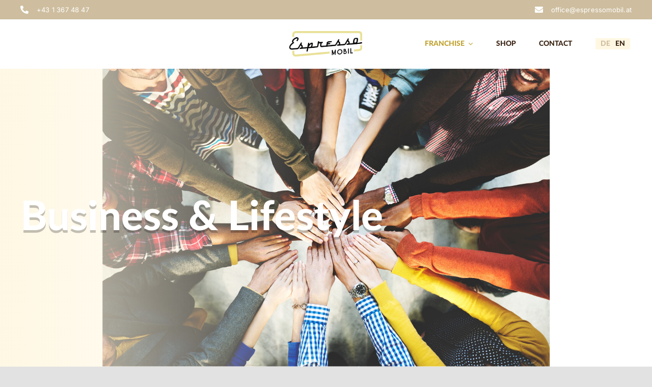

--- FILE ---
content_type: text/css
request_url: https://www.espressomobil.at/wp-content/cache/min/1/wp-content/plugins/wordpress-visual-selector-backup-2/assets/css/visual-selector.css?ver=1769076174
body_size: 14071
content:
.visual-selector{font-family:'Lato',sans-serif;color:#333;margin:0 auto;max-width:1200px}.visual-selector *{box-sizing:border-box}.vs-loading{text-align:center;padding:40px 20px}.vs-loading-spinner{width:40px;height:40px;margin:0 auto 20px;border:3px solid #f3f3f3;border-top:3px solid #333;border-radius:50%;animation:vs-spin 1s linear infinite}@keyframes vs-spin{0%{transform:rotate(0deg)}100%{transform:rotate(360deg)}}.vs-loading p{font-size:16px;font-weight:400;color:#666;margin:0}.vs-error{text-align:center;padding:40px 20px;background-color:#fee;border-radius:8px;border:1px solid #fcc}.vs-error p{font-size:16px;font-weight:400;color:#d33;margin:0}.vs-waiting{text-align:center;padding:60px 20px;background-color:#f8f8f8;border-radius:8px;border:2px dashed #ddd}.vs-waiting p{font-size:16px;font-weight:400;color:#999;margin:0}.vs-grid{display:grid;grid-template-columns:1fr;gap:16px;padding:0}@media (min-width:640px){.vs-grid{grid-template-columns:repeat(2,1fr);gap:20px}}@media (min-width:1024px){.vs-grid{grid-template-columns:repeat(2,1fr);gap:24px}}.vs-card{position:relative;background:#fff;border-radius:12px;overflow:hidden;cursor:pointer;transition:all 0.25s ease;border:1px solid #e0e0e0;box-shadow:0 1px 3px rgba(0,0,0,.04);height:100%;display:flex;flex-direction:column}.vs-card:hover{transform:translateY(-2px);box-shadow:0 4px 12px rgba(0,0,0,.08);border-color:#d4d4d4}.vs-card:focus{outline:none;box-shadow:0 0 0 3px rgb(206,190,159)}.vs-card--selected{background:#f1dfc3!important;box-shadow:0 0 0 4px rgba(206,190,159,.3),0 4px 12px rgba(206,190,159,1);transform:scale(1.01);animation:vs-card-select 0.3s ease forwards;border:1px solid black!important}.vs-card__inner{position:relative;display:flex;flex-direction:column;height:100%;flex:1}.vs-card__check{position:absolute;top:12px;right:12px;z-index:10;width:26px;height:26px;background:linear-gradient(135deg,#cebe9f 0%,#b8a88a 100%);border-radius:50%;display:flex;align-items:center;justify-content:center;color:#fff;animation:vs-check-pulse 0.4s ease;box-shadow:0 3px 6px rgba(206,190,159,.35);border:2px solid rgba(255,255,255,.9)}@keyframes vs-check-appear{0%{transform:scale(0) rotate(0deg);opacity:0}50%{transform:scale(1.2) rotate(180deg)}100%{transform:scale(1) rotate(360deg);opacity:1}}.vs-card__check svg{width:16px;height:16px}.vs-card__image-wrapper{position:relative;width:100%;height:140px;background-color:#fafafa;overflow:hidden}@media (min-width:640px){.vs-card__image-wrapper{height:160px}}.vs-card__image{width:100%;height:100%;object-fit:cover;transition:transform 0.4s ease}.vs-card:hover .vs-card__image{transform:scale(1.03)}.vs-card__image-title{font-family:'Lato',sans-serif;font-size:16px;font-weight:600;color:#333;text-align:center;padding:12px 16px;background-color:#f8f8f8;border-bottom:1px solid #e5e5e5;letter-spacing:-.01em}@media (min-width:640px){.vs-card__image-title{font-size:17px;padding:14px 20px}}.vs-card__content{flex:1;padding:16px;display:flex;flex-direction:column;gap:8px;justify-content:space-between}@media (max-width:639px){.vs-card__content{padding:12px}}@media (min-width:640px) and (max-width:1024px){.vs-card__content{padding:18px}}@media (min-width:1025px){.vs-card__content{padding:20px}}.vs-card__title{font-family:'Lato',sans-serif;font-size:18px;font-weight:600;line-height:1.3;margin:0 0 8px 0;color:#222;min-height:24px;flex:0 0 auto;order:1}@media (min-width:640px){.vs-card__title{font-size:20px;min-height:28px}}.vs-card[data-type="units"] .vs-card__title,.vs-card[data-type="services"] .vs-card__title{font-size:19px;font-weight:600;margin-bottom:14px;letter-spacing:-.01em}@media (min-width:640px){.vs-card[data-type="units"] .vs-card__title,.vs-card[data-type="services"] .vs-card__title{font-size:21px}}.vs-card__price{font-family:"Lato",serif;font-size:18px;font-weight:600;color:#222;width:100%;text-align:right;letter-spacing:-.01em;margin:0;margin-top:auto;padding-top:12px;border-top:1px solid #e8e8e8;order:10}@media (min-width:640px){.vs-card__price{font-size:20px}}@media (max-width:639px){.vs-card__price{font-size:12px;padding-top:6px;margin-top:6px}}.vs-card__description{font-family:'Lato',sans-serif;font-size:14px;font-weight:400;line-height:1.6;color:#5a5a5a;margin:8px 0 0 0;display:-webkit-box;-webkit-line-clamp:2;-webkit-box-orient:vertical;overflow:hidden;min-height:40px;flex:0 0 auto;order:2}@media (min-width:640px){.vs-card__description{font-size:15px;min-height:42px}}.vs-card[data-type="units"] .vs-card__description,.vs-card[data-type="services"] .vs-card__description{display:block;-webkit-line-clamp:unset;-webkit-box-orient:unset;overflow:visible;min-height:auto}.vs-card__capacity{font-family:'Lato',sans-serif;font-size:12px;font-weight:700;color:#2563eb;text-transform:uppercase;letter-spacing:.05em;order:3}@media (min-width:640px){.vs-card__capacity{font-size:13px}}.vs-card[aria-pressed="true"]{background-color:#fafafa}@media (max-width:639px){.vs-card__content{}}.visual-selector-admin{font-family:'Lato',sans-serif}@media print{.vs-card{break-inside:avoid;box-shadow:none;border:1px solid #ddd}.vs-card__check{background-color:#000}}.vs-branding-card,.vs-card[data-type="branding"]{overflow:visible!important}.vs-card[data-type="branding"] .vs-card__content{min-height:160px}.vs-card__dimensions{font-family:'Lato',sans-serif;font-size:14px;color:#666;margin:8px 0 0 0;display:flex;align-items:center;gap:8px;line-height:1.6}.vs-dimensions-icon{width:18px;height:18px;object-fit:contain;opacity:.7;flex-shrink:0}.vs-card__dimensions span{font-weight:400;color:#5a5a5a}.vs-card__dimensions-label{font-weight:600;color:#444}.vs-card__dimensions-value{color:#666}.vs-card__dimensions-box{background:#f8f9fa;border-top-left-radius:8px;border-top-right-radius:8px;padding:12px 16px;margin:12px 0 0 0;transition:all 0.2s ease;order:4}.vs-card:hover .vs-card__dimensions-box{background:#cebe9f4d;border-color:#cebe9f4d}.vs-card:hover .vs-card__quantity-box{background:#cebe9f4d;border-color:#cebe9f4d}.vs-branding-quantity{background:white!important;color:black!important}.vs-card--selected .vs-card__dimensions-box{background:#cebe9f4d;border-color:#cebe9f}.vs-card__dimensions-header{display:flex;align-items:center;gap:6px;margin-bottom:8px}.vs-card__dimensions-icon{width:16px;height:16px;object-fit:contain;opacity:.7;flex-shrink:0}.vs-card__dimensions-title{font-family:'Lato',sans-serif;font-size:12px;font-weight:600;color:#666;text-transform:uppercase;letter-spacing:.5px;line-height:1.2}.vs-card__dimensions-box .vs-card__dimensions-value{font-family:'Lato',sans-serif;font-size:20px;color:#222;line-height:1.3;letter-spacing:-.01em}@media (max-width:639px){.vs-card__dimensions-box{padding:10px 14px}.vs-card__dimensions-icon{width:14px;height:14px}.vs-card__dimensions-title{font-size:11px}.vs-card__dimensions-box .vs-card__dimensions-value{font-size:18px}}.vs-branding-info{margin:20px 0}.vs-info-box{display:flex;align-items:center;gap:12px;padding:16px;background:#f8f9fa;border-radius:8px;border-left:3px solid #cebe9f}.vs-info-box p{margin:0;font-size:14px;color:#555;line-height:1.6}.rtl .vs-card__check{right:auto;left:12px}.vs-slider{margin:0 auto;padding:0 0 40px 0}.vs-slider .splide__slide{padding:.1rem;display:flex;justify-content:center}.vs-slider .vs-card{width:100%;max-width:100%;margin:0}.vs-slider .splide__arrows{position:relative}.vs-slider .splide__arrow{background:#fff;border:2px solid #e0e0e0;width:48px;height:48px;border-radius:50%;opacity:1;transition:all 0.3s ease;box-shadow:0 2px 8px rgba(0,0,0,.1)}.vs-slider .splide__arrow:hover:not(:disabled){background:#f8f9fa;border-color:#333;transform:scale(1.1)}.vs-slider .splide__arrow:disabled{opacity:.3;cursor:not-allowed}.vs-slider .splide__arrow svg{fill:#333;width:16px;height:16px}.vs-slider .splide__arrow--prev{left:-50px}.vs-slider .splide__arrow--next{right:-50px}.vs-slider .splide__pagination{bottom:0;padding:20px 0 0 0;position:static}.vs-slider .splide__pagination__page{background:#e0e0e0;width:10px;height:10px;margin:0 6px;border-radius:50%;transition:all 0.3s ease;border:none}.vs-slider .splide__pagination__page.is-active{background:#333;transform:scale(1.3)}.vs-slider .splide__pagination__page:hover{background:#666}@media (max-width:1200px){.vs-slider .splide__arrow--prev{left:-15px}.vs-slider .splide__arrow--next{right:-15px}.vs-slider .splide__arrow{width:44px;height:44px}}@media (max-width:768px){.vs-slider .splide__slide{padding:1rem}.vs-slider .splide__arrow--prev{left:-5px;top:50%;transform:translateY(-50%)}.vs-slider .splide__arrow--next{right:-5px;top:50%;transform:translateY(-50%)}.vs-slider .splide__arrow{width:36px;height:36px;z-index:10}}.vs-slider .vs-card{height:100%;display:flex;flex-direction:column}.vs-slider .vs-card__inner{flex:1;display:flex;flex-direction:column}.vs-slider .vs-card__content{flex:1}.vs-popup-info-list-sm{display:flex;flex-direction:column;gap:0}.vs-popup-info-item-sm{display:flex;align-items:flex-start;gap:8px;padding:8px 0;border-bottom:1px solid #e8e8e8}.vs-popup-info-item-sm:first-child{padding-top:0}.vs-popup-info-item-sm:last-child{border-bottom:none;padding-bottom:0}.vs-popup-info-icon-sm{font-size:14px;line-height:1;color:gold;flex-shrink:0;width:16px;height:16px;display:flex;align-items:center;justify-content:center}.vs-popup-info-icon-sm img{width:100%;height:100%;object-fit:contain;display:block}.vs-popup-info-icon-sm iconify-icon{font-size:14px;display:block;color:inherit}.vs-popup-info-content-sm{flex:1;display:flex;flex-direction:column;gap:2px}.vs-popup-info-title-sm{font-family:'Lato',sans-serif;font-size:15px;font-weight:600;color:#333;margin:0;line-height:1.2}.vs-popup-info-text-sm{font-family:'Lato',sans-serif;font-size:14px;font-weight:400;color:#666;line-height:1.4;margin:0}.vs-popup-info-text-sm small{font-size:9px;color:#888;display:block;margin-top:2px;line-height:1.3}.vs-popup-info-text-sm ul{margin:4px 0 0 0;padding-left:12px;list-style-type:disc}.vs-popup-info-text-sm ul li{margin:2px 0;line-height:1.3;color:#666;font-size:11px}.vs-card__description .vs-popup-info-list-sm{margin-top:8px}.vs-card__description .vs-popup-info-item-sm{padding:6px 0}@media (max-width:768px){.vs-popup-info-item-sm{gap:6px;padding:6px 0}.vs-popup-info-icon-sm{width:14px;height:14px;font-size:12px}.vs-popup-info-icon-sm iconify-icon{font-size:12px}.vs-popup-info-title-sm{font-size:11px}.vs-popup-info-text-sm,.vs-popup-info-text-sm ul li{font-size:10px}.vs-popup-info-text-sm small{font-size:8px}}.vs-card__cta-button,.vs-more-info-button,.vs-card button[type="button"]{background:#222;color:#fff;padding:8px 20px;border:none;border-radius:4px;font-family:'Lato',sans-serif;font-weight:600;font-size:13px;position:relative;overflow:hidden;cursor:pointer;transition:all 0.3s ease;text-align:center;display:inline-block;width:auto;margin-top:12px;order:5}.vs-card__cta-button::before,.vs-more-info-button::before,.vs-card button[type="button"]::before{content:'';position:absolute;top:0;left:-120%;width:120%;height:100%;background:linear-gradient(90deg,transparent,rgba(255,255,255,.25),transparent);transition:left 0.9s cubic-bezier(.25,.46,.45,.94);pointer-events:none}.vs-card__cta-button:hover,.vs-more-info-button:hover,.vs-card button[type="button"]:hover{background:#111;transform:translateY(-1px);box-shadow:0 4px 12px rgba(0,0,0,.3)}.vs-card__cta-button:hover::before,.vs-more-info-button:hover::before,.vs-card button[type="button"]:hover::before{left:120%}.vs-card__cta-button:focus,.vs-more-info-button:focus,.vs-card button[type="button"]:focus{outline:2px solid gold;outline-offset:2px}.vs-card__cta-button:active,.vs-more-info-button:active,.vs-card button[type="button"]:active{transform:translateY(0);box-shadow:0 2px 6px rgba(0,0,0,.2)}.vs-card__quantity-box{background-color:#f8f9fa;border-bottom-left-radius:8px;border-bottom-right-radius:8px;padding:15px;transition:background-color 0.3s ease,border-color 0.3s ease}.vs-card__quantity-label{display:block;margin-bottom:10px;font-size:14px;font-weight:600;color:#2c3e50}.vs-card__quantity-info{margin-left:5px;color:#7f8c8d;font-size:12px;font-weight:400}.vs-branding-quantity{width:100%;padding:12px;font-size:16px;font-weight:500;border:2px solid #ddd;border-radius:6px;background-color:#fff;color:#333;text-align:center;transition:border-color 0.3s ease,box-shadow 0.3s ease;box-sizing:border-box}.vs-branding-quantity:focus{outline:none;border-color:gold;box-shadow:0 0 0 3px rgba(255,215,0,.2)}.vs-branding-quantity:hover{border-color:#bbb}.vs-branding-quantity::placeholder{color:#000;opacity:1;font-weight:400}.vs-branding-quantity::-webkit-input-placeholder{color:#000;opacity:1;font-weight:400}.vs-branding-quantity::-moz-placeholder{color:#000;opacity:1;font-weight:400}.vs-branding-quantity:-ms-input-placeholder{color:#000;font-weight:400}.vs-branding-quantity::-ms-input-placeholder{color:#000;font-weight:400}.vs-branding-quantity::-webkit-outer-spin-button,.vs-branding-quantity::-webkit-inner-spin-button{-webkit-appearance:none;margin:0}.vs-branding-quantity[type=number]{-moz-appearance:textfield}.vs-card__quantity-wrapper{order:10}.vs-card__quantity-total{margin-top:10px;padding:8px;border-radius:6px;font-size:14px;font-weight:600;text-align:center;white-space:normal;line-height:1.4}.vs-cup-icon{font-size:18px;margin-right:6px;vertical-align:middle}@media (max-width:768px){.vs-card__quantity-wrapper{padding:0 15px 15px}.vs-card__quantity-box{padding:12px}.vs-branding-quantity{width:100%;font-size:15px}.vs-card__quantity-total{font-size:13px;padding:6px}}.vs-card__price,.vs-card__price-section,.vs-service-card__price,.vs-unit-card__price,.vs-branding-card__price,.vs-card__price-total,.vs-card__price-unit,.vs-card__price-detail,.vs-card__price-info{display:none!important}.vs-summary-total,.vs-summary-mwst,.vs-summary-final,.vs-transportation-fee,.vs-location-surcharge{display:none!important}.vs-branding-item span,.vs-summary-branding .vs-branding-item span{display:none!important}.vs-quantity-total,.vs-quantity-per-piece,.vs-quantity-price-info,.vs-card__milkprint-info{display:none!important}

--- FILE ---
content_type: text/css
request_url: https://www.espressomobil.at/wp-content/cache/min/1/wp-content/plugins/wordpress-visual-selector-backup-2/assets/css/service-card.css?ver=1769076174
body_size: 3360
content:
.vs-service-card--selected{background:#f1dfc3!important;box-shadow:0 0 0 4px rgba(206,190,159,.3),0 4px 12px rgba(206,190,159,1);transform:scale(1.01);animation:vs-card-select 0.3s ease forwards;border:1px solid black!important}.vs-service-card{overflow:hidden;height:100%}.vs-service-card .vs-service-card__inner{display:flex;flex-direction:column;height:100%;border-radius:12px}.vs-service-card .vs-service-card__content{flex:1;padding:16px;display:flex;flex-direction:column;gap:8px;justify-content:flex-start}.vs-service-card .vs-service-card__title{font-family:"Lato",serif;font-size:16px;font-weight:700;line-height:1.2;margin:0 0 8px 0;color:#222;letter-spacing:-.01em;order:0}.vs-service-card .vs-service-card__description{font-family:"Lato",serif;font-size:14px;font-weight:400;line-height:1.6;color:#5a5a5a;margin:0;display:-webkit-box;-webkit-line-clamp:2;-webkit-box-orient:vertical;overflow:hidden;order:1}.vs-service-card__price-section{flex:0 0 auto;margin-top:auto;padding-top:12px;border-top:1px solid #e8e8e8}.vs-service-card__price,.vs-service-card .vs-service-card__price{font-family:"Lato",serif;font-size:18px;font-weight:600;color:#222;width:100%;text-align:right;letter-spacing:-.01em;margin:0;margin-top:auto;padding-top:12px;border-top:1px solid #e8e8e8}@media (min-width:640px){.vs-service-card__price{font-size:20px}}.vs-service-card__button{background:#222;color:#fff;padding:8px 20px;border:none;border-radius:4px;font-family:"Lato",serif;font-weight:600;font-size:13px;position:relative;overflow:hidden;cursor:pointer;transition:all 0.3s ease;text-align:center;display:inline-block;width:auto;margin-top:12px;order:5}.vs-service-card__button:hover{background:#111;transform:translateY(-1px);box-shadow:0 4px 12px rgba(0,0,0,.3)}.vs-service-card__image-wrapper{position:relative;width:100%;height:160px;overflow:hidden;background:#f8f9fa}.vs-service-card__image{width:100%;height:100%;object-fit:cover;transition:transform 0.3s ease}.vs-service-card:hover .vs-service-card__image{transform:scale(1.05)}.vs-service-card__check{position:absolute;top:12px;right:12px;z-index:10;width:26px;height:26px;background:linear-gradient(135deg,#cebe9f 0%,#b8a88a 100%);border-radius:50%;display:flex;align-items:center;justify-content:center;color:#fff;box-shadow:0 3px 6px rgba(206,190,159,.35);border:2px solid rgba(255,255,255,.9)}.vs-service-card__check svg{width:16px;height:16px}@media (max-width:639px){.vs-service-card__image-wrapper{height:200px}.vs-service-card .vs-service-card__content{padding:16px;gap:10px}.vs-service-card .vs-service-card__title{font-size:18px;font-weight:700;margin-bottom:8px}.vs-service-card .vs-service-card__description{font-size:14px;line-height:1.5}.vs-service-card .vs-service-card__price{font-size:18px;font-weight:700;padding-top:10px;margin-top:10px}.vs-service-card__price-section{padding-top:10px}.vs-service-card__button{padding:10px 20px;font-size:14px}}@media (min-width:640px) and (max-width:1024px){.vs-service-card .vs-service-card__content{padding:18px}.vs-service-card .vs-service-card__title{font-size:17px}}@media (min-width:1025px){.vs-service-card .vs-service-card__content{padding:20px}.vs-service-card .vs-service-card__title{font-size:18px}.vs-service-card__price{font-size:20px}}@keyframes vs-card-select{0%{transform:scale(1)}50%{transform:scale(1.02)}100%{transform:scale(1.01)}}

--- FILE ---
content_type: text/css
request_url: https://www.espressomobil.at/wp-content/cache/min/1/wp-content/plugins/wordpress-visual-selector-backup-2/assets/css/unit-card.css?ver=1769076174
body_size: 5066
content:
.vs-unit-card{position:relative;background:#fff;border-radius:12px;overflow:hidden;cursor:pointer;transition:transform 0.25s ease,box-shadow 0.25s ease,border-color 0.25s ease,background-color 0.3s ease,border-width 0.25s ease;border:1px solid #e0e0e0;box-shadow:0 1px 3px rgba(0,0,0,.04)}.vs-unit-card:focus{outline:none;box-shadow:0 0 0 3px rgba(206,190,159,.3)}.vs-unit-card--selected{background:#f1dfc3!important;box-shadow:0 0 0 4px rgba(206,190,159,.3),0 4px 12px rgba(206,190,159,1);transform:scale(1.01);animation:vs-card-select 0.3s ease forwards;border:1px solid black!important}.vs-unit-card__inner{position:relative;height:100%;display:flex;flex-direction:column}.vs-unit-card__check{position:absolute;top:12px;right:12px;z-index:10;width:26px;height:26px;background:linear-gradient(135deg,#cebe9f 0%,#b8a88a 100%);border-radius:50%;display:flex;align-items:center;justify-content:center;color:#fff;animation:vs-check-pulse 0.4s ease;box-shadow:0 3px 6px rgba(206,190,159,.35);border:2px solid rgba(255,255,255,.9)}.vs-unit-card__check svg{width:16px;height:16px}.vs-unit-card__image-wrapper{position:relative;width:100%;background-color:#fafafa;overflow:hidden}@media (min-width:640px){.vs-unit-card__image-wrapper{height:160px}}.vs-unit-card__image-wrapper::before{content:'';position:absolute;top:0;left:-100%;width:100%;height:100%;background:linear-gradient(90deg,transparent,rgba(255,255,255,.4),transparent);animation:vs-skeleton-shimmer 1.5s infinite;z-index:1}.vs-unit-card__image-wrapper.loaded::before{display:none}.vs-unit-card__image{width:100%;height:100%;object-fit:contain;transition:transform 0.4s ease,opacity 0.3s ease;opacity:0}.vs-unit-card__image.loaded{opacity:1}.vs-unit-card:hover .vs-unit-card__image{transform:scale(1.03)}.vs-unit-card__content{padding:22px;display:flex;flex-direction:column;justify-content:space-between;min-height:140px;position:relative;flex:1}@media (min-width:640px){.vs-unit-card__content{padding:26px}}.vs-unit-card__title{font-family:'Lato',sans-serif;font-size:19px;font-weight:600;line-height:1.3;margin:0 0 14px 0;color:#222;letter-spacing:-.01em;order:1}@media (min-width:640px){.vs-unit-card__title{font-size:21px}}.vs-unit-card__description{font-family:'Lato',sans-serif;font-size:14px;font-weight:400;line-height:1.6;color:#5a5a5a;margin:0;display:block;order:2}@media (min-width:640px){.vs-unit-card__description{font-size:15px}}.vs-unit-card__capacity{font-family:'Lato',sans-serif;font-size:12px;font-weight:700;color:#2563eb;text-transform:uppercase;letter-spacing:.05em;margin:8px 0 0 0;order:3}@media (min-width:640px){.vs-unit-card__capacity{font-size:13px}}.vs-unit-card__price{font-family:'Lato',sans-serif;font-size:16px;font-weight:500;color:#222;margin-top:auto;width:100%;text-align:right;letter-spacing:-.01em;padding-top:12px;order:10}@media (min-width:640px){.vs-unit-card__price{font-size:18px}}.vs-unit-card__info-button{position:absolute;bottom:16px;right:16px;background:rgba(0,0,0,.7);color:#fff;border:none;border-radius:50%;width:32px;height:32px;display:flex;align-items:center;justify-content:center;font-size:14px;font-weight:600;cursor:pointer;transition:all 0.3s ease;z-index:5;order:5}.vs-unit-card__info-button:hover{background:rgba(0,0,0,.9);transform:scale(1.1)}.vs-unit-card__info-button:focus{outline:2px solid gold;outline-offset:2px}.vs-unit-card__info-button svg{width:18px;height:18px}.vs-unit-card__more-info{background:#222;color:#fff;padding:8px 20px;border:none;border-radius:4px;font-family:'Lato',sans-serif;font-weight:600;font-size:13px;position:relative;overflow:hidden;cursor:pointer;transition:all 0.3s ease;text-align:center;display:inline-block;width:auto;margin-top:12px;order:5}.vs-unit-card__more-info::before{content:'';position:absolute;top:0;left:-120%;width:120%;height:100%;background:linear-gradient(90deg,transparent,rgba(255,255,255,.25),transparent);transition:left 0.9s cubic-bezier(.25,.46,.45,.94);pointer-events:none}.vs-unit-card__more-info:hover{background:#111;transform:translateY(-1px);box-shadow:0 4px 12px rgba(0,0,0,.3)}.vs-unit-card__more-info:hover::before{left:120%}.vs-slider .vs-unit-card{height:100%;display:flex;flex-direction:column}.vs-slider .vs-unit-card__inner{flex:1}.vs-slider .vs-unit-card__content{flex:1}.vs-unit-card[aria-pressed="true"]{background-color:#fafafa}@media (max-width:639px){.vs-unit-card{min-height:280px}.vs-unit-card__content{min-height:140px}.vs-unit-card__info-button{bottom:12px;right:12px}}@media print{.vs-unit-card{break-inside:avoid;box-shadow:none;border:1px solid #ddd}.vs-unit-card__check{background-color:#000}.vs-unit-card__info-button{display:none}}.rtl .vs-unit-card__check{right:auto;left:12px}.rtl .vs-unit-card__price{text-align:left}.rtl .vs-unit-card__info-button{right:auto;left:16px}@keyframes vs-check-pulse{0%{transform:scale(0);opacity:0}50%{transform:scale(1.2)}100%{transform:scale(1);opacity:1}}@keyframes vs-card-select{0%{transform:scale(1)}50%{transform:scale(1.02)}100%{transform:scale(1.01)}}@keyframes vs-skeleton-shimmer{0%{left:-100%}100%{left:100%}}

--- FILE ---
content_type: text/css
request_url: https://www.espressomobil.at/wp-content/cache/min/1/wp-content/plugins/wordpress-visual-selector-backup-2/assets/css/branding-card.css?ver=1769076174
body_size: 6145
content:
.vs-branding-card--selected{background:#f1dfc3!important;box-shadow:0 0 0 4px rgba(206,190,159,.3),0 4px 12px rgba(206,190,159,1);transform:scale(1.01);animation:vs-card-select 0.3s ease forwards;border:1px solid black!important}.vs-branding-card__check{position:absolute;top:12px;right:12px;z-index:10;width:26px;height:26px;background:linear-gradient(135deg,#cebe9f 0%,#b8a88a 100%);border-radius:50%;display:flex;align-items:center;justify-content:center;color:#fff;animation:vs-check-pulse 0.4s ease;box-shadow:0 3px 6px rgba(206,190,159,.35);border:2px solid rgba(255,255,255,.9)}.vs-branding-card__check svg{width:16px;height:16px}.vs-branding-card{overflow:hidden;height:100%}.vs-branding-card .vs-card__inner{display:flex;flex-direction:column;height:100%;border-radius:12px}.vs-card__inner--enhanced{position:relative;min-height:380px}.vs-card__image-section{position:relative;width:100%;padding-top:90%;overflow:hidden;background:#f8f9fa}.vs-card__image-section::before{content:'';position:absolute;top:0;left:-100%;width:100%;height:100%;background:linear-gradient(90deg,transparent,rgba(255,255,255,.4),transparent);animation:vs-skeleton-shimmer 1.5s infinite;z-index:1}.vs-card__image-section.loaded::before{display:none}.vs-card__image-section .vs-card__image{position:absolute;top:0;left:0;width:100%;height:100%;object-fit:cover;transition:transform 0.3s ease,opacity 0.3s ease;opacity:0}.vs-card__image-section .vs-card__image.loaded{opacity:1}.vs-branding-card:hover .vs-card__image{transform:scale(1.05)}.vs-branding-card .vs-card__content{flex:1;padding:16px;display:flex;flex-direction:column;gap:8px;justify-content:flex-start}.vs-branding-card .vs-card__title{font-family:"Lato",serif;font-size:16px;font-weight:700;line-height:1.2;margin:0 0 8px 0;color:#222;letter-spacing:-.01em;order:0}.vs-card__quantity-display{display:flex;background-color:#faf8f5;justify-content:space-between;align-items:center;padding:8px 12px;border-radius:6px;margin:8px 0;font-family:"Lato",serif}.vs-card__quantity-label{font-size:13px;font-weight:600;color:#000}.vs-card__quantity-current{font-size:15px;font-weight:700;color:#000}.vs-card__top-section{flex:0 0 auto}.vs-card__button-section{flex:1 1 auto;display:flex;flex-direction:column;justify-content:flex-end;margin-top:auto;padding-top:12px}.vs-card__price-section{flex:0 0 auto;margin-top:12px;padding-top:12px}.vs-branding-quantity-btn{width:100%;margin-top:auto}.vs-dimensions-info-btn{width:100%;margin-top:auto}.vs-quantity-popup-content{padding:20px}.vs-quantity-popup-content .vs-card__quantity-wrapper{margin-bottom:20px}.vs-quantity-price-info{padding-top:16px;border-top:1px solid #e8e8e8}.vs-quantity-price-display{text-align:center;font-family:"Lato",serif}.vs-quantity-total{display:block;font-size:20px;font-weight:700;color:#000;margin-bottom:4px}.vs-quantity-per-piece{font-size:14px;color:#000}.vs-branding-card__content{padding:24px;display:flex;flex-direction:column;min-height:180px;flex:1}@media (min-width:640px){.vs-branding-card__content{padding:28px}}.vs-branding-card__title{font-family:"Lato",serif;font-size:18px;font-weight:600;line-height:1.3;margin:0 0 16px 0;color:#222;letter-spacing:-.01em}@media (min-width:640px){.vs-branding-card__title{font-size:20px}}.vs-branding-card__dimensions-section{background:#f8f9fa;border-radius:8px;padding:12px 16px;margin:0 0 auto 0;border:1px solid #e8e8e8;transition:all 0.2s ease}.vs-branding-card__dimensions{display:flex;align-items:center;gap:12px}.vs-branding-card__dimensions-icon{width:24px;height:24px;object-fit:contain;opacity:1;flex-shrink:0}.vs-branding-card__dimensions-text{font-family:"Lato",serif;font-size:17px;font-weight:600;color:#333;line-height:1.4;letter-spacing:-.01em}@media (min-width:640px){.vs-branding-card__dimensions-text{font-size:18px}}.vs-card__milkprint-info{background:linear-gradient(135deg,#f0f8ff 0%,#e6f3ff 100%);border-radius:8px;padding:14px 16px;margin:16px 0;border:1px solid #d0e4f7}.vs-card__price-info{display:flex;justify-content:space-between;align-items:center;margin-bottom:8px}.vs-card__price-label{font-family:"Lato",serif;font-size:14px;font-weight:600;color:#4a5568;text-transform:uppercase;letter-spacing:.02em}.vs-card__price-detail{font-family:"Lato",serif;font-size:16px;font-weight:700;color:#2b6cb0}.vs-card__price-note{font-family:"Lato",serif;font-size:13px;color:#6b7280;line-height:1.4;font-style:italic}.vs-branding-card__price,.vs-branding-card .vs-card__price{font-family:"Lato",serif;font-size:18px;font-weight:600;color:#222;width:100%;text-align:right;letter-spacing:-.01em;margin:0}@media (min-width:640px){.vs-branding-card__price{font-size:20px}}@media (max-width:639px){.vs-card__inner--enhanced{min-height:auto}.vs-card__image-section{padding-top:75%}.vs-branding-card .vs-card__content{padding:16px;gap:10px}.vs-branding-card .vs-card__title{font-size:18px;font-weight:700;margin-bottom:8px}.vs-card__quantity-display{padding:10px 14px;margin:10px 0}.vs-card__quantity-label{font-size:14px}.vs-card__quantity-current{font-size:16px;font-weight:700}.vs-branding-card__content{min-height:auto;padding:16px}.vs-branding-card__dimensions-section{padding:12px 16px}.vs-branding-card__dimensions-icon{width:22px;height:22px}.vs-branding-card__dimensions-text{font-size:16px}.vs-branding-card__price{font-size:20px;font-weight:700;padding-top:12px;margin-top:12px}.vs-branding-card .vs-card__price{font-size:18px;font-weight:700;padding-top:10px;margin-top:10px}.vs-card__price-total{font-size:20px;font-weight:700}.vs-card__price-unit{font-size:13px}.vs-card__button-section{padding-top:8px}}@media (min-width:640px) and (max-width:1024px){.vs-card__inner--enhanced{min-height:360px}.vs-branding-card .vs-card__content{padding:18px}.vs-branding-card .vs-card__title{font-size:17px}}@media (min-width:1025px){.vs-card__inner--enhanced{min-height:400px}.vs-branding-card .vs-card__content{padding:20px}.vs-branding-card .vs-card__title{font-size:18px}.vs-card__price-total{font-size:20px}}@media print{.vs-branding-card__dimensions-section{background:#f5f5f5;border:1px solid #ccc}}@keyframes vs-skeleton-shimmer{0%{left:-100%}100%{left:100%}}

--- FILE ---
content_type: text/css
request_url: https://www.espressomobil.at/wp-content/cache/min/1/wp-content/plugins/wordpress-visual-selector-backup-2/assets/css/daily-service-config.css?ver=1769076174
body_size: 9008
content:
.vs-daily-config{background:#faf8f5;border-radius:12px;padding:24px;margin:20px 0;font-family:'Lato',-apple-system,BlinkMacSystemFont,sans-serif;width:100%;max-width:100%;overflow-x:auto;box-sizing:border-box}.vs-daily-config *{box-sizing:border-box}.vs-daily-config__header{display:flex;gap:12px;margin-bottom:20px;padding-bottom:12px;border-bottom:2px solid rgba(0,0,0,.1);width:100%;overflow-x:auto;flex-direction:row;justify-content:space-evenly}.vs-daily-config__header>div{font-weight:600;color:#333;text-align:left}.vs-daily-config__header-start,.vs-daily-config__header-end,.vs-daily-config__header-portions{padding-left:8px}.vs-daily-config__days{display:flex;flex-direction:column;gap:16px}.vs-daily-config__day{display:flex;flex-direction:row;justify-content:space-around;gap:12px;align-items:center;padding:8px 0;transition:background-color 0.2s ease;border-radius:8px;width:100%;overflow-x:auto}.vs-daily-config__day-label{font-family:'Lato',-apple-system,BlinkMacSystemFont,sans-serif;font-size:16px;font-weight:500;color:#222;letter-spacing:-.01em}.vs-daily-config__select-wrapper{position:relative;display:flex;align-items:center;background:#e6e2db;border-radius:8px;transition:all 0.2s ease}.vs-daily-config__select-wrapper:hover{background:#ddd7cc}.vs-daily-config__select-wrapper:focus-within{background:#ddd7cc;box-shadow:0 0 0 3px rgba(206,190,159,.2)}.vs-daily-config__select{appearance:none;-webkit-appearance:none;-moz-appearance:none;width:100%;padding:10px 40px 10px 16px;border:none;background:transparent;font-family:inherit;font-size:15px;font-weight:500;color:#222;cursor:pointer;outline:none;transition:all 0.2s ease}.vs-daily-config__select:focus{outline:none}.vs-daily-config__input-wrapper{position:relative;display:flex;align-items:center}.vs-daily-config__input,.vs-daily-config__time-input{appearance:none;-webkit-appearance:textfield;-moz-appearance:textfield;width:100%;padding:10px 16px;border:1px solid #e0e0e0;background:#fff;border-radius:8px;font-family:inherit;font-size:15px;font-weight:400;color:#222!important;outline:none;transition:all 0.2s ease}.vs-daily-config__time-input{background:#fff;text-align:center;font-size:16px;font-weight:500;font-family:'SF Mono',Monaco,'Cascadia Code','Roboto Mono',Consolas,'Courier New',monospace;letter-spacing:.5px;min-width:120px;padding:12px 20px;border:1px solid #e8e8e8;border-radius:8px;box-shadow:0 1px 3px rgba(0,0,0,.04);transition:all 0.2s cubic-bezier(.4,0,.2,1);color:#2c3e50}.vs-daily-config__time-input::-webkit-calendar-picker-indicator{background:transparent;cursor:pointer;position:absolute;width:100%;height:100%;left:0;top:0;opacity:0}.vs-daily-config__time-input::-moz-clock-icon{opacity:0}.vs-daily-config__time-input::-webkit-inner-spin-button,.vs-daily-config__time-input::-webkit-outer-spin-button{-webkit-appearance:none;margin:0;display:none}.vs-daily-config__time-input:hover::-webkit-calendar-picker-indicator{opacity:0}.vs-daily-config__portions-input{background:#fff;text-align:center}.vs-daily-config__input::-webkit-inner-spin-button,.vs-daily-config__input::-webkit-outer-spin-button{-webkit-appearance:none;margin:0}.vs-daily-config__input:hover{border-color:#ccc;background:#f8f8f8}.vs-daily-config__time-input:hover{border-color:#d0d0d0;background:#fff;box-shadow:0 2px 6px rgba(0,0,0,.08);transform:translateY(-1px)}.vs-daily-config__input:focus{border-color:#999;background:#fff;box-shadow:0 0 0 3px rgba(0,0,0,.05)}.vs-daily-config__time-input:focus{border-color:#4a90e2;background:#fff;box-shadow:0 0 0 3px rgba(74,144,226,.1),0 2px 8px rgba(0,0,0,.1);outline:none;transform:translateY(-1px)}.vs-daily-config__time-input:invalid{border-color:#e74c3c;background:#fff9f9}.vs-daily-config__time-input:invalid:focus{border-color:#e74c3c;box-shadow:0 0 0 3px rgba(231,76,60,.1),0 2px 8px rgba(231,76,60,.05)}.vs-daily-config__time-input::-webkit-datetime-edit,.vs-daily-config__time-input::-webkit-datetime-edit-fields-wrapper,.vs-daily-config__time-input::-webkit-datetime-edit-text,.vs-daily-config__time-input::-webkit-datetime-edit-hour-field,.vs-daily-config__time-input::-webkit-datetime-edit-minute-field{padding:0;margin:0}.vs-daily-config__input::placeholder{color:#999}.vs-daily-config__unit{position:absolute;right:16px;font-size:14px;color:#666;pointer-events:none}.vs-daily-config__dropdown-icon{position:absolute;right:16px;pointer-events:none;display:flex;align-items:center;justify-content:center;color:#666;transition:transform 0.2s ease}.vs-daily-config__select:focus~.vs-daily-config__dropdown-icon{transform:rotate(180deg)}.vs-daily-config--mobile{padding:16px;background:#faf8f5;border-radius:12px;margin:20px 0}.vs-daily-config__cards{display:flex;flex-direction:column;gap:16px}.vs-daily-config__card{background:#fff;border-radius:12px;border:1px solid #e8e8e8;overflow:hidden;box-shadow:0 2px 8px rgba(0,0,0,.04)}.vs-daily-config__card-header{background:#f8f7f4;padding:14px 16px;font-family:'Lato',-apple-system,BlinkMacSystemFont,sans-serif;font-size:16px;font-weight:600;color:#222;border-bottom:1px solid #e8e8e8}.vs-daily-config__card-body{padding:16px;display:flex;flex-direction:column;gap:16px}.vs-daily-config__field{display:flex;flex-direction:column;gap:8px}.vs-daily-config__field-label{font-family:'Lato',-apple-system,BlinkMacSystemFont,sans-serif;font-size:13px;font-weight:600;color:#666;text-transform:uppercase;letter-spacing:.02em}.vs-daily-config__time-wrapper{position:relative;display:flex;align-items:center}.vs-daily-config__time-input--masked{width:100%;padding:14px 16px;padding-right:44px;border:1px solid #e0e0e0;background:#fff;border-radius:8px;font-family:'SF Mono',Monaco,'Cascadia Code','Roboto Mono',Consolas,'Courier New',monospace;font-size:18px;font-weight:500;color:#222;text-align:center;letter-spacing:2px;outline:none;transition:border-color 0.2s ease,box-shadow 0.2s ease;-webkit-appearance:none;appearance:none}.vs-daily-config__time-input--masked::placeholder{color:#bbb;letter-spacing:3px}.vs-daily-config__time-input--masked:focus{border-color:#4a90e2;box-shadow:0 0 0 3px rgba(74,144,226,.15)}.vs-daily-config__time-input--masked:hover:not(:focus){border-color:silver}.vs-daily-config__time-input--invalid{border-color:#e74c3c!important;background:#fff9f9}.vs-daily-config__time-input--invalid:focus{border-color:#e74c3c!important;box-shadow:0 0 0 3px rgba(231,76,60,.15)}.vs-daily-config__time-icon{position:absolute;right:14px;color:#999;pointer-events:none;display:flex;align-items:center;justify-content:center}.vs-daily-config__time-input--mobile{width:100%;padding:14px 16px;padding-right:44px;border:1px solid #e0e0e0;background:#fff;border-radius:8px;font-size:18px;font-weight:500;color:#222;text-align:center;outline:none;transition:border-color 0.2s ease,box-shadow 0.2s ease;-webkit-appearance:none;appearance:none}.vs-daily-config__time-input--mobile:focus{border-color:#4a90e2;box-shadow:0 0 0 3px rgba(74,144,226,.15)}.vs-daily-config__time-input--mobile:hover:not(:focus){border-color:silver}.vs-daily-config__time-input--mobile::-webkit-calendar-picker-indicator{opacity:0;position:absolute;width:100%;height:100%;cursor:pointer}.vs-daily-config--mobile .vs-daily-config__portions-input{padding:14px 16px;font-size:18px;text-align:center;border-radius:8px;width:100%}.vs-daily-config--compact{padding:16px;background:transparent;border:1px solid #e0e0e0}.vs-daily-config--compact .vs-daily-config__header{font-size:13px;padding-bottom:8px;margin-bottom:8px}.vs-daily-config--compact .vs-daily-config__day{padding:8px 0}.vs-daily-config--compact .vs-daily-config__day-label{font-size:14px}.vs-daily-config--compact .vs-daily-config__select,.vs-daily-config--compact .vs-daily-config__input{padding:8px 32px 8px 12px;font-size:14px}.vs-daily-config__day--added{animation:slideIn 0.3s ease-out}.vs-daily-config__day--removed{animation:slideOut 0.3s ease-out}@keyframes slideIn{from{opacity:0;transform:translateX(-20px)}to{opacity:1;transform:translateX(0)}}@keyframes slideOut{from{opacity:1;transform:translateX(0)}to{opacity:0;transform:translateX(20px)}}.vs-daily-config--loading{position:relative;pointer-events:none;opacity:.6}.vs-daily-config--loading::after{content:'';position:absolute;top:50%;left:50%;width:24px;height:24px;margin:-12px 0 0 -12px;border:2px solid #cebe9f;border-top-color:transparent;border-radius:50%;animation:spin 0.8s linear infinite}@keyframes spin{to{transform:rotate(360deg)}}.vs-daily-config--error{border:2px solid #e74c3c;background:#fff5f5}.vs-daily-config--error .vs-daily-config__select,.vs-daily-config--error .vs-daily-config__input{border-color:#e74c3c}.vs-daily-config--success{border:2px solid #27ae60;background:#f0fff4}.vs-daily-breakdown__item{display:flex;flex-direction:column;border-bottom:1px solid #121212!important;padding:.5rem;margin-bottom:.7rem}@media print{.vs-daily-config{background:#fff;border:1px solid #ddd;box-shadow:none;page-break-inside:avoid}.vs-daily-config__dropdown-icon{display:none}.vs-daily-config__select{padding-right:16px}}

--- FILE ---
content_type: text/css
request_url: https://www.espressomobil.at/wp-content/cache/min/1/wp-content/plugins/wordpress-visual-selector-backup-2/assets/css/card-hover-effects.css?ver=1769076174
body_size: 1613
content:
:root{--card-transition-duration:500ms;--card-transition-easing:ease-out;--card-shine-width:60%;--card-shine-color:rgba(255, 255, 255, 0.4);--card-hover-translate:-8px}.vs-service-card,.vs-unit-card{position:relative;overflow:hidden;transition:transform var(--card-transition-duration) var(--card-transition-easing),box-shadow var(--card-transition-duration) var(--card-transition-easing)}.vs-service-card::before,.vs-unit-card::before{content:"";position:absolute;top:0;left:-120%;height:100%;width:var(--card-shine-width);background:var(--card-shine-color);transform:skew(45deg);z-index:1;pointer-events:none;transition:left var(--card-transition-duration) var(--card-transition-easing)}.vs-service-card__inner,.vs-unit-card__inner{position:relative;z-index:2}.vs-service-card:hover,.vs-unit-card:hover{transform:translateY(var(--card-hover-translate))}.vs-service-card:hover::before,.vs-unit-card:hover::before{left:140%}.vs-service-card--selected,.vs-unit-card--selected{box-shadow:0 4px 20px rgba(0,0,0,.15)}.splide__slide .vs-unit-card{overflow:hidden}@media (max-width:768px){:root{--card-hover-translate:-4px;--card-transition-duration:400ms}@media (hover:none){.vs-service-card:hover,.vs-unit-card:hover{transform:none}.vs-service-card:active::before,.vs-unit-card:active::before{left:140%}}}.vs-service-card:focus-visible,.vs-unit-card:focus-visible{outline:2px solid var(--vs-primary-color,#f1dfc3);outline-offset:2px}.vs-service-card .vs-unit-card__more-info,.vs-unit-card .vs-unit-card__more-info{transition:all 200ms ease}.vs-card__button-section,.vs-card__price-section{position:relative;z-index:3}

--- FILE ---
content_type: text/css
request_url: https://www.espressomobil.at/wp-content/cache/min/1/wp-content/plugins/wordpress-visual-selector-backup-2/assets/css/checkbox-row.css?ver=1769076174
body_size: 4664
content:
.vs-row-list{display:flex;flex-direction:column;gap:16px;padding:0;margin:0}.vs-row-item{position:relative;display:flex;align-items:center;gap:20px;padding:16px;background:#fff;border:1px solid #e0e0e0;border-radius:12px;cursor:pointer;min-height:140px;transition:all 0.25s ease;box-shadow:0 1px 3px rgba(0,0,0,.04)}.vs-row-item:hover{border-color:#d4d4d4;box-shadow:0 4px 12px rgba(0,0,0,.08);transform:translateY(-1px)}.vs-row-item:focus{outline:none;box-shadow:0 0 0 3px rgba(206,190,159,.3)}.vs-row-item--selected{background:#f1dfc3!important;border-color:#000!important;box-shadow:0 0 0 4px rgba(206,190,159,.3),0 4px 12px rgba(206,190,159,.5)}.vs-row-checkbox{flex-shrink:0;width:28px;height:28px;display:flex;align-items:center;justify-content:center}.vs-row-checkbox svg{width:24px;height:24px;transition:all 0.2s ease}.vs-row-checkbox-empty{color:#ccc;stroke:currentColor;stroke-width:2;fill:none}.vs-row-item:hover .vs-row-checkbox-empty{color:#999}.vs-row-checkbox-filled{display:none;color:#cebe9f}.vs-row-item--selected .vs-row-checkbox-empty{display:none}.vs-row-item--selected .vs-row-checkbox-filled{display:block;animation:vs-checkbox-pop 0.3s ease}@keyframes vs-checkbox-pop{0%{transform:scale(0)}50%{transform:scale(1.2)}100%{transform:scale(1)}}.vs-row-checkmark{position:absolute;top:12px;right:12px;width:26px;height:26px;background:linear-gradient(135deg,#cebe9f 0%,#b8a88a 100%);border-radius:50%;display:none;align-items:center;justify-content:center;color:#fff;box-shadow:0 3px 6px rgba(206,190,159,.35);border:2px solid rgba(255,255,255,.9);z-index:10}.vs-row-checkmark svg{width:16px;height:16px}.vs-row-item--selected .vs-row-checkmark{display:flex;animation:vs-check-pulse 0.4s ease}@keyframes vs-check-pulse{0%{transform:scale(0);opacity:0}50%{transform:scale(1.2)}100%{transform:scale(1);opacity:1}}.vs-row-image{flex-shrink:0;width:120px;height:100px;border-radius:8px;overflow:hidden;background-color:#fafafa}.vs-row-image img{width:100%;height:100%;object-fit:cover;transition:transform 0.3s ease,opacity 0.3s ease;opacity:0}.vs-row-image img.loaded{opacity:1}.vs-row-item:hover .vs-row-image img{transform:scale(1.05)}.vs-row-content{flex:1;display:flex;flex-direction:column;gap:8px;min-width:0}.vs-row-title{font-family:'Lato',sans-serif;font-size:18px;font-weight:600;color:#222;line-height:1.3;letter-spacing:-.01em;margin:0}.vs-row-description{font-family:'Lato',sans-serif;font-size:14px;font-weight:400;color:#5a5a5a;line-height:1.5;margin:0;display:-webkit-box;-webkit-line-clamp:2;-webkit-box-orient:vertical;overflow:hidden}.vs-row-action{flex-shrink:0}.vs-row-action .vs-unit-card__more-info,.vs-row-action .vs-row-info-btn{background:#222;color:#fff;padding:10px 20px;border:none;border-radius:6px;font-family:'Lato',sans-serif;font-weight:600;font-size:13px;cursor:pointer;transition:all 0.3s ease;white-space:nowrap}.vs-row-action .vs-unit-card__more-info:hover,.vs-row-action .vs-row-info-btn:hover{background:#111;transform:translateY(-1px);box-shadow:0 4px 12px rgba(0,0,0,.3)}.vs-row-quantity{display:flex;align-items:center;gap:8px;padding:6px 12px;background:#f8f9fa;border-radius:6px;font-family:'Lato',sans-serif;font-size:13px;color:#333}.vs-row-quantity-label{font-weight:600}.vs-row-quantity-value{font-weight:700}@media (max-width:639px){.vs-row-list{gap:12px}.vs-row-item{flex-direction:column;align-items:stretch;min-height:auto;padding:12px;gap:0}.vs-row-header{display:flex;align-items:center;gap:12px;margin-bottom:12px;order:1}.vs-row-checkbox{order:1}.vs-row-image{width:100%;height:150px;margin-bottom:12px;order:2}.vs-row-content{margin-bottom:12px;order:3}.vs-row-title{font-size:16px}.vs-row-description{font-size:13px;-webkit-line-clamp:3}.vs-row-action{width:100%;order:4}.vs-row-action .vs-unit-card__more-info,.vs-row-action .vs-row-info-btn{width:100%;text-align:center;padding:12px 20px}.vs-row-checkmark{top:8px;right:8px;width:22px;height:22px}.vs-row-checkmark svg{width:14px;height:14px}}@media (min-width:640px) and (max-width:1024px){.vs-row-item{gap:16px;padding:14px}.vs-row-image{width:100px;height:80px}.vs-row-title{font-size:16px}.vs-row-action .vs-unit-card__more-info,.vs-row-action .vs-row-info-btn{padding:8px 16px;font-size:12px}}@media (min-width:1025px){.vs-row-item{gap:24px;padding:20px}.vs-row-image{width:140px;height:110px}.vs-row-title{font-size:20px}.vs-row-description{font-size:15px}}@media print{.vs-row-item{break-inside:avoid;box-shadow:none;border:1px solid #ddd}.vs-row-action{display:none}}.rtl .vs-row-item{flex-direction:row-reverse}.rtl .vs-row-checkmark{right:auto;left:12px}.vs-row-item:focus-visible{outline:2px solid #cebe9f;outline-offset:2px}

--- FILE ---
content_type: text/css
request_url: https://www.espressomobil.at/wp-content/cache/min/1/wp-content/plugins/wordpress-visual-selector-backup-2/assets/css/components/empty-checkmark.css?ver=1769076174
body_size: 1484
content:
.vs-card__check--empty,.vs-unit-card__check--empty,.vs-service-card__check--empty,.vs-branding-card__check--empty{position:absolute;top:12px;right:12px;z-index:10;width:26px;height:26px;background:rgba(255,255,255,.9);border-radius:50%;display:flex;align-items:center;justify-content:center;color:#ccc;border:2px solid #ddd;transition:opacity 0.3s ease,border-color 0.3s ease}.vs-card__check--empty svg,.vs-unit-card__check--empty svg,.vs-service-card__check--empty svg,.vs-branding-card__check--empty svg{width:16px;height:16px}.vs-card:hover .vs-card__check--empty,.vs-unit-card:hover .vs-card__check--empty,.vs-service-card:hover .vs-card__check--empty,.vs-branding-card:hover .vs-card__check--empty,.vs-unit-card:hover .vs-unit-card__check--empty,.vs-service-card:hover .vs-service-card__check--empty,.vs-branding-card:hover .vs-branding-card__check--empty{border-color:#bbb;color:#aaa}.vs-card--selected .vs-card__check--empty,.vs-unit-card--selected .vs-card__check--empty,.vs-service-card--selected .vs-card__check--empty,.vs-branding-card--selected .vs-card__check--empty,.vs-unit-card--selected .vs-unit-card__check--empty,.vs-service-card--selected .vs-service-card__check--empty,.vs-service-card.vs-card--selected .vs-service-card__check--empty,.vs-branding-card--selected .vs-branding-card__check--empty{display:none}.rtl .vs-card__check--empty,.rtl .vs-unit-card__check--empty,.rtl .vs-service-card__check--empty,.rtl .vs-branding-card__check--empty{right:auto;left:12px}

--- FILE ---
content_type: text/css
request_url: https://www.espressomobil.at/wp-content/cache/min/1/wp-content/plugins/wordpress-visual-selector-backup-2/assets/css/components/checkmark.css?ver=1769076174
body_size: 1371
content:
.vs-card__check{position:absolute;top:12px;right:12px;z-index:10;width:26px;height:26px;background:linear-gradient(135deg,#cebe9f 0%,#b8a88a 100%);border-radius:50%;display:flex;align-items:center;justify-content:center;color:#fff;animation:vs-check-pulse 0.4s ease;box-shadow:0 3px 6px rgba(206,190,159,.35);border:2px solid rgba(255,255,255,.9)}.vs-card__check svg{width:16px;height:16px}.vs-card__check--empty{position:absolute;top:12px;right:12px;z-index:10;width:26px;height:26px;background:rgba(255,255,255,.9);border-radius:50%;display:flex;align-items:center;justify-content:center;color:#ccc;border:2px solid #ddd;transition:opacity 0.3s ease,border-color 0.3s ease}.vs-card__check--empty svg{width:16px;height:16px}.vs-card:hover .vs-card__check--empty,.vs-unit-card:hover .vs-card__check--empty,.vs-service-card:hover .vs-card__check--empty,.vs-branding-card:hover .vs-card__check--empty{border-color:#bbb;color:#aaa}.vs-card--selected .vs-card__check--empty,.vs-unit-card--selected .vs-card__check--empty,.vs-service-card--selected .vs-card__check--empty,.vs-branding-card--selected .vs-card__check--empty{display:none}.rtl .vs-card__check,.rtl .vs-card__check--empty{right:auto;left:12px}@media print{.vs-card__check{background-color:#000}}@keyframes vs-check-pulse{0%{transform:scale(0);opacity:0}50%{transform:scale(1.2)}100%{transform:scale(1);opacity:1}}

--- FILE ---
content_type: text/css
request_url: https://www.espressomobil.at/wp-content/cache/min/1/wp-content/plugins/wordpress-visual-selector-backup-2/assets/css/components/validation-box.css?ver=1769076174
body_size: 688
content:
.vs-validation-box{background:rgba(246,236,203,.5);border:1px solid #f0e6cc;border-radius:8px;padding:12px 16px;margin:16px 0;display:flex;align-items:center;gap:12px;transition:opacity 0.3s ease,max-height 0.3s ease}.vs-validation-box--hidden{display:none}.vs-validation-box__icon{color:#8B7355;flex-shrink:0;width:20px;height:20px}.vs-validation-box__icon svg{width:100%;height:100%}.vs-validation-box__text{font-family:'Lato',sans-serif;font-size:14px;color:#000;line-height:1.4}@media (max-width:639px){.vs-validation-box{padding:10px 14px;gap:10px}.vs-validation-box__icon{width:18px;height:18px}.vs-validation-box__text{font-size:13px}}@media print{.vs-validation-box{display:none}}

--- FILE ---
content_type: application/javascript
request_url: https://www.espressomobil.at/wp-content/plugins/wordpress-visual-selector-backup-2/assets/js/templates/cardTemplates.js
body_size: 4107
content:
(function () {
    'use strict';

    // Card template functions
    const CardTemplates = {
        // Dimensions box for cup sizes
        cupDimensionsBox: (sizeLabels) => `
            <div class="vs-card__dimensions-box">
                <div class="vs-card__dimensions-header">
                    <span class="vs-cup-icon">☕</span>
                    <span class="vs-card__dimensions-title">Größen</span>
                </div>
                <div class="vs-card__dimensions-value">${sizeLabels}</div>
            </div>
        `,

        // Dimensions box for regular items
        regularDimensionsBox: (measureIconUrl, width, height) => `
            <div class="vs-card__dimensions-box">
                <div class="vs-card__dimensions-header">
                    <img src="${measureIconUrl}" alt="" class="vs-card__dimensions-icon">
                    <span class="vs-card__dimensions-title">Dimensionen</span>
                </div>
                <div class="vs-card__dimensions-value">${width} × ${height}</div>
            </div>
        `,

        // Quantity input box for cups
        quantityBox: (optionValue, currentQuantity, totalCupPrice, pricePerPiece) => {
            // Format price per piece to 2 decimal places for display

            return `
                <div class="vs-card__quantity-wrapper">
                    <div class="vs-card__quantity-box">
                        <label class="vs-card__dimensions-title">
                            Anzahl Becher:
                        </label>
                        <input type="number"
                               class="vs-branding-quantity"
                               data-branding-id="${optionValue}"
                               value="${currentQuantity}"
                               min="300"
                               >
                        
                    </div>
                </div>
            `;
        },

        // Check mark SVG (for selected state)
        checkMark: () => `
            <div class="vs-card__check">
                <svg xmlns="http://www.w3.org/2000/svg" viewBox="0 0 24 24" fill="currentColor">
                    <path d="M9 16.17L4.83 12l-1.42 1.41L9 19 21 7l-1.41-1.41z"/>
                </svg>
            </div>
        `,

        // Empty check mark SVG (for unselected state)
        emptyCheckMark: () => `
            <div class="vs-card__check vs-card__check--empty">
                <svg xmlns="http://www.w3.org/2000/svg" viewBox="0 0 24 24" fill="none" stroke="currentColor" stroke-width="2">
                    <circle cx="12" cy="12" r="10"/>
                </svg>
            </div>
        `,

        // Helper: Add filled checkmark to a card's inner element
        addFilledCheckmark: (cardInner) => {
            const html = CardTemplates.checkMark();
            cardInner.insertAdjacentHTML('afterbegin', html);
        },

        // Helper: Add empty checkmark to a card's inner element
        addEmptyCheckmark: (cardInner) => {
            const html = CardTemplates.emptyCheckMark();
            cardInner.insertAdjacentHTML('afterbegin', html);
        },

        // Helper: Remove checkmark from a card
        removeCheckmark: (card, isEmpty = false) => {
            const selector = isEmpty ? '.vs-card__check--empty' : '.vs-card__check:not(.vs-card__check--empty)';
            const check = card.querySelector(selector);
            if (check) check.remove();
        },

        // Helper: Toggle checkmark state on a card
        toggleCheckmark: (card, isSelected) => {
            const inner = card.querySelector('[class*="__inner"]');
            if (!inner) return;

            if (isSelected) {
                CardTemplates.removeCheckmark(card, true);  // remove empty
                CardTemplates.addFilledCheckmark(inner);
            } else {
                CardTemplates.removeCheckmark(card, false); // remove filled
                CardTemplates.addEmptyCheckmark(inner);
            }
        }
    };

    // Export for external use
    window.CardTemplates = CardTemplates;
})();

--- FILE ---
content_type: application/javascript
request_url: https://www.espressomobil.at/wp-content/plugins/wordpress-visual-selector-backup-2/assets/js/visual-selector.js
body_size: 26924
content:
(function () {
    'use strict';

    class VisualSelector {
        constructor(element) {
            this.element = element;
            this.loadingTimeout = null;

            // Safely parse options with error handling
            try {
                this.options = JSON.parse(element.dataset.options || '[]');
            } catch (e) {
                console.error('Fehler beim Parsen der Optionen:', e);
                this.options = [];
            }

            this.multiSelect = element.dataset.multiSelect === 'true';
            this.showPrice = element.dataset.showPrice !== 'false';
            this.showDescription = element.dataset.showDescription !== 'false';
            this.type = element.dataset.type || 'services';
            this.selectedValues = this.parseSelectedValues(element.dataset.selected);
            this.formField = element.dataset.formField || '';
            this.delayedLoad = element.dataset.delayedLoad === 'true';

            this.init();
        }

        parseSelectedValues(selected) {
            if (!selected) return this.multiSelect ? [] : null;

            try {
                const parsed = JSON.parse(selected);
                return this.multiSelect ? (Array.isArray(parsed) ? parsed : []) : parsed;
            } catch (e) {
                return this.multiSelect ? [] : null;
            }
        }

        async init() {
            // Skip initialization if delayed load is enabled
            if (this.delayedLoad) {
                this.element.innerHTML = `
                    <div class="vs-waiting">
                        <p>${this.type === 'branding' ? 'Bitte wählen Sie zuerst eine Einheit aus' : 'Wird geladen...'}</p>
                    </div>
                `;
                return;
            }

            // Show loading state
            this.showLoading();

            // Set loading timeout to prevent infinite spinner
            this.loadingTimeout = setTimeout(() => {
                if (this.element.querySelector('.vs-loading')) {
                    this.showError('Zeitüberschreitung beim Laden. Bitte aktualisieren Sie die Seite.');
                }
            }, 10000); // 10 second timeout

            try {
                // Load options from API if not provided
                if (!this.options.length) {
                    await this.loadOptions();
                }

                // Clear timeout on successful load
                if (this.loadingTimeout) {
                    clearTimeout(this.loadingTimeout);
                    this.loadingTimeout = null;
                }

                // Render the selector
                this.render();

                // Attach event listeners
                this.attachEvents();
            } catch (error) {
                // Clear timeout on error
                if (this.loadingTimeout) {
                    clearTimeout(this.loadingTimeout);
                    this.loadingTimeout = null;
                }
                this.showError(error.message);
            }
        }

        showLoading() {
            this.element.innerHTML = `
                <div class="vs-loading">
                    <div class="vs-loading-spinner"></div>
                    <p>${window.vs_ajax.strings.loading || 'Wird geladen...'}</p>
                </div>
            `;
        }

        showError(message) {
            this.element.innerHTML = `
                <div class="vs-error">
                    <p>${message || window.vs_ajax.strings.error || 'Ein Fehler ist aufgetreten. Bitte versuchen Sie es erneut.'}</p>
                </div>
            `;
        }

        async loadOptions() {
            return new Promise((resolve, reject) => {
                const formData = new FormData();
                formData.append('action', 'vs_get_options');
                formData.append('nonce', window.vs_ajax.nonce);
                formData.append('type', this.type);

                // Add unit ID for branding type
                if (this.type === 'branding' && this.unitId) {
                    formData.append('unit_id', this.unitId);
                }

                fetch(window.vs_ajax.ajax_url, {
                    method: 'POST',
                    body: formData,
                })
                    .then(response => response.json())
                    .then(data => {
                        if (data.success) {
                            this.options = data.data.options || [];
                            resolve();
                        } else {
                            reject(new Error(data.data || 'Fehler beim Laden der Optionen'));
                        }
                    })
                    .catch(error => {
                        reject(error);
                    });
            });
        }

        render() {
            // Use row layout for units, branding, and additional-services
            if (this.type === 'units' || this.type === 'branding' || this.type === 'additional-services') {
                this.renderRows();
            } else {
                this.renderGrid();
            }

            // Add hidden form input if form field is specified
            if (this.formField) {
                this.createFormInput();
            }
        }

        renderRows() {
            const rowList = document.createElement('div');
            rowList.className = 'vs-row-list';

            this.options.forEach(option => {
                const row = this.createRow(option);
                rowList.appendChild(row);
            });

            this.element.innerHTML = '';
            this.element.appendChild(rowList);
        }

        createRow(option) {
            // Route to specific row creators based on type
            if (this.type === 'services' || this.type === 'additional-services') {
                return this.createServiceRow(option);
            }
            if (this.type === 'units') {
                return this.createUnitRow(option);
            }
            if (this.type === 'branding') {
                return this.createBrandingRow(option);
            }
        }

        createServiceRow(option) {
            // Use the ServiceCardRenderer class for row creation
            if (!this.serviceCardRenderer) {
                this.serviceCardRenderer = new window.ServiceCardRenderer({
                    showDescription: this.showDescription,
                    showPrice: this.showPrice,
                    type: this.type,
                    isSelectedCallback: this.isSelected.bind(this)
                });
            }
            return this.serviceCardRenderer.createRow(option);
        }

        createUnitRow(option) {
            // Use the UnitCardRenderer class for row creation
            if (!this.unitCardRenderer) {
                this.unitCardRenderer = new window.UnitCardRenderer({
                    showDescription: this.showDescription,
                    showPrice: this.showPrice,
                    type: this.type,
                    isSelectedCallback: this.isSelected.bind(this)
                });
            }
            return this.unitCardRenderer.createRow(option);
        }

        createBrandingRow(option) {
            // Use the BrandingCardRenderer class for row creation
            if (!this.brandingCardRenderer) {
                this.brandingCardRenderer = new window.BrandingCardRenderer({
                    showPrice: this.showPrice,
                    isSelectedCallback: this.isSelected.bind(this),
                    totalPortions: this.totalPortions,
                    dailyServiceConfig: this.dailyServiceConfig
                });
            }
            return this.brandingCardRenderer.createRow(option);
        }

        renderGrid() {
            const grid = document.createElement('div');
            grid.className = 'vs-grid';

            this.options.forEach(option => {
                const card = this.createCard(option);
                grid.appendChild(card);
            });

            this.element.innerHTML = '';
            this.element.appendChild(grid);
        }

        renderSlider() {
            // Use the SliderRenderer class from slider.js
            const sliderRenderer = new window.SliderRenderer(
                this.element,
                this.options,
                this.createCard.bind(this)
            );
            sliderRenderer.render();
            this.splide = sliderRenderer.getSplideInstance();
        }

        createCard(option) {
            // Route to specific card creators based on type
            if (this.type === 'services' || this.type === 'additional-services') {
                return this.createServiceCard(option);
            }
            if (this.type === 'units') {
                return this.createUnitCard(option);
            }
            if (this.type === 'branding') {
                return this.createBrandingCard(option);
            }
        }

        createServiceCard(option) {
            // Use the ServiceCardRenderer class from components/serviceCard.js
            if (!this.serviceCardRenderer) {
                this.serviceCardRenderer = new window.ServiceCardRenderer({
                    showDescription: this.showDescription,
                    showPrice: this.showPrice,
                    type: this.type,
                    isSelectedCallback: this.isSelected.bind(this)
                });
            }
            return this.serviceCardRenderer.createCard(option);
        }

        createUnitCard(option) {
            // Use the UnitCardRenderer class from components/unitCard.js
            if (!this.unitCardRenderer) {
                this.unitCardRenderer = new window.UnitCardRenderer({
                    showDescription: this.showDescription,
                    showPrice: this.showPrice,
                    type: this.type,
                    isSelectedCallback: this.isSelected.bind(this)
                });
            }
            return this.unitCardRenderer.createCard(option);
        }
        
        createBrandingCard(option) {
            // Use the BrandingCardRenderer class from components/brandingCard.js
            if (!this.brandingCardRenderer) {
                this.brandingCardRenderer = new window.BrandingCardRenderer({
                    showPrice: this.showPrice,
                    isSelectedCallback: this.isSelected.bind(this),
                    totalPortions: this.totalPortions, // Pass totalPortions if available
                    dailyServiceConfig: this.dailyServiceConfig // Pass daily service config for milkprint pricing
                });
            }
            return this.brandingCardRenderer.createCard(option);
        }

        createFormInput() {
            const existingInput = document.getElementById(this.formField);
            if (existingInput) {
                // Update existing input
                existingInput.value = JSON.stringify(this.selectedValues);
            } else {
                // Create new hidden input
                const input = document.createElement('input');
                input.type = 'hidden';
                input.id = this.formField;
                input.name = this.formField;
                input.value = JSON.stringify(this.selectedValues);
                this.element.appendChild(input);
            }
        }

        updateFormInput() {
            const input = document.getElementById(this.formField);
            if (input) {
                input.value = JSON.stringify(this.selectedValues);

                // Trigger change event for form validation
                const event = new Event('change', {bubbles: true});
                input.dispatchEvent(event);
            }
        }

        isSelected(option) {
            if (this.multiSelect) {
                return Array.isArray(this.selectedValues) &&
                    this.selectedValues.some(v => v.value === option.value);
            }
            return this.selectedValues && this.selectedValues.value === option.value;
        }

        attachEvents() {
            // Select all card types and row items
            const cards = this.element.querySelectorAll('.vs-card, .vs-service-card, .vs-unit-card, .vs-branding-card, .vs-row-item');

            cards.forEach(card => {
                card.addEventListener('click', (e) => {
                    // Don't trigger card selection when clicking on quantity input
                    if (e.target.classList.contains('vs-branding-quantity') ||
                        e.target.closest('.vs-card__quantity-section')) {
                        return;
                    }
                    e.preventDefault();
                    this.handleCardClick(card);
                });

                // Keyboard navigation
                card.setAttribute('tabindex', '0');
                card.setAttribute('role', 'button');

                // Check if card is selected based on card type
                const isSelected = card.classList.contains('vs-card--selected') ||
                    card.classList.contains('vs-service-card--selected') ||
                    card.classList.contains('vs-unit-card--selected') ||
                    card.classList.contains('vs-branding-card--selected') ||
                    card.classList.contains('vs-row-item--selected');

                card.setAttribute('aria-pressed', isSelected);

                card.addEventListener('keydown', (e) => {
                    if (e.key === 'Enter' || e.key === ' ') {
                        e.preventDefault();
                        this.handleCardClick(card);
                    }
                });
            });

            // Add event listeners for quantity inputs
            this.element.addEventListener('input', (e) => {
                if (e.target.classList.contains('vs-branding-quantity')) {
                    this.handleQuantityChange(e.target);
                }
            });
        }

        handleCardClick(card) {
            const value = card.dataset.value;
            const option = this.options.find(opt => opt.value === value);

            if (!option) return;

            if (this.multiSelect) {
                this.handleMultiSelect(option, card);
            } else {
                this.handleSingleSelect(option, card);
            }

            // Update form input
            if (this.formField) {
                this.updateFormInput();
            }

            // Trigger custom event
            this.element.dispatchEvent(new CustomEvent('vs-change', {
                detail: {
                    selectedValues: this.selectedValues,
                    option: option,
                    multiSelect: this.multiSelect,
                }
            }));
        }


        getCardType(card) {
            if (card.classList.contains('vs-row-item')) return 'vs-row-item';
            if (card.classList.contains('vs-unit-card')) return 'vs-unit-card';
            // Service and Branding cards use vs-service-card styles for checkmarks
            if (card.classList.contains('vs-service-card') || card.classList.contains('vs-branding-card')) return 'vs-service-card';
            return 'vs-card';
        }

        handleSingleSelect(option, card) {
            // Get the card type from the card's class (for selected class)
            const cardType = this.getCardType(card);
            const selectedClass = `${cardType}--selected`;
            const isRowItem = cardType === 'vs-row-item';

            // Deselect all cards/rows
            const allCards = this.element.querySelectorAll('.vs-card, .vs-service-card, .vs-unit-card, .vs-branding-card, .vs-row-item');
            allCards.forEach(c => {
                const cType = this.getCardType(c);
                c.classList.remove(`${cType}--selected`);
                c.setAttribute('aria-pressed', 'false');

                if (cType === 'vs-row-item') {
                    // For row items, toggle checkbox visibility
                    const emptyCheckbox = c.querySelector('.vs-row-checkbox-empty');
                    const filledCheckbox = c.querySelector('.vs-row-checkbox-filled');
                    if (emptyCheckbox) emptyCheckbox.style.display = 'block';
                    if (filledCheckbox) filledCheckbox.style.display = 'none';
                } else {
                    // For cards, handle checkmark
                    const filledCheck = c.querySelector('.vs-card__check:not(.vs-card__check--empty)');
                    if (filledCheck) filledCheck.remove();

                    const emptyCheck = c.querySelector('.vs-card__check--empty');
                    if (!emptyCheck) {
                        const emptyCheckHtml = '<div class="vs-card__check vs-card__check--empty"><svg xmlns="http://www.w3.org/2000/svg" viewBox="0 0 24 24" fill="none" stroke="currentColor" stroke-width="2"><circle cx="12" cy="12" r="10"/></svg></div>';
                        const inner = c.querySelector('[class*="__inner"]');
                        if (inner) inner.insertAdjacentHTML('afterbegin', emptyCheckHtml);
                    }
                }
            });

            // Select clicked card/row
            card.classList.add(selectedClass);
            card.setAttribute('aria-pressed', 'true');

            if (isRowItem) {
                // For row items, toggle checkbox visibility
                const emptyCheckbox = card.querySelector('.vs-row-checkbox-empty');
                const filledCheckbox = card.querySelector('.vs-row-checkbox-filled');
                if (emptyCheckbox) emptyCheckbox.style.display = 'none';
                if (filledCheckbox) filledCheckbox.style.display = 'block';
            } else {
                // Add animate.style animation for unit cards
                if (cardType === 'vs-unit-card') {
                    card.classList.add('animate__animated', 'animate__tada');
                    card.addEventListener('animationend', function handleAnimationEnd() {
                        card.classList.remove('animate__animated', 'animate__tada');
                        card.removeEventListener('animationend', handleAnimationEnd);
                    }, { once: true });
                }

                // Remove empty checkmark from selected card
                const emptyCheck = card.querySelector('.vs-card__check--empty');
                if (emptyCheck) emptyCheck.remove();

                // Add filled check mark
                const checkHtml = '<div class="vs-card__check"><svg xmlns="http://www.w3.org/2000/svg" viewBox="0 0 24 24" fill="currentColor"><path d="M9 16.17L4.83 12l-1.42 1.41L9 19 21 7l-1.41-1.41z"/></svg></div>';
                const inner = card.querySelector('[class*="__inner"]');
                if (inner) inner.insertAdjacentHTML('afterbegin', checkHtml);
            }

            this.selectedValues = option;
        }

        handleMultiSelect(option, card) {
            if (!Array.isArray(this.selectedValues)) {
                this.selectedValues = [];
            }

            // Get the card type from the card's class (for selected class)
            const cardType = this.getCardType(card);
            const selectedClass = `${cardType}--selected`;
            const isRowItem = cardType === 'vs-row-item';

            const isSelected = this.selectedValues.some(v => v.value === option.value);

            if (isSelected) {
                // Deselect
                this.selectedValues = this.selectedValues.filter(v => v.value !== option.value);
                card.classList.remove(selectedClass);
                card.setAttribute('aria-pressed', 'false');

                if (isRowItem) {
                    // For row items, toggle checkbox visibility
                    const emptyCheckbox = card.querySelector('.vs-row-checkbox-empty');
                    const filledCheckbox = card.querySelector('.vs-row-checkbox-filled');
                    if (emptyCheckbox) emptyCheckbox.style.display = 'block';
                    if (filledCheckbox) filledCheckbox.style.display = 'none';
                } else {
                    // Remove filled checkmark (using universal selector)
                    const filledCheck = card.querySelector('.vs-card__check:not(.vs-card__check--empty)');
                    if (filledCheck) filledCheck.remove();

                    // Add empty checkmark (using universal class)
                    const emptyCheckHtml = '<div class="vs-card__check vs-card__check--empty"><svg xmlns="http://www.w3.org/2000/svg" viewBox="0 0 24 24" fill="none" stroke="currentColor" stroke-width="2"><circle cx="12" cy="12" r="10"/></svg></div>';
                    const inner = card.querySelector('[class*="__inner"]');
                    if (inner) inner.insertAdjacentHTML('afterbegin', emptyCheckHtml);
                }
            } else {
                // Select
                // If selecting a martini service, deselect any existing martini service first
                if (option.is_martini) {
                    const existingMartini = this.selectedValues.find(v => v.is_martini);
                    if (existingMartini && existingMartini.value !== option.value) {
                        // Find and deselect the existing martini card/row
                        const existingCard = this.element.querySelector(`[data-value="${existingMartini.value}"]`);
                        if (existingCard) {
                            const cType = this.getCardType(existingCard);
                            existingCard.classList.remove(`${cType}--selected`);
                            existingCard.setAttribute('aria-pressed', 'false');

                            if (cType === 'vs-row-item') {
                                const emptyCheckbox = existingCard.querySelector('.vs-row-checkbox-empty');
                                const filledCheckbox = existingCard.querySelector('.vs-row-checkbox-filled');
                                if (emptyCheckbox) emptyCheckbox.style.display = 'block';
                                if (filledCheckbox) filledCheckbox.style.display = 'none';
                            } else {
                                const filledCheck = existingCard.querySelector('.vs-card__check:not(.vs-card__check--empty)');
                                if (filledCheck) filledCheck.remove();

                                const emptyCheckHtml = '<div class="vs-card__check vs-card__check--empty"><svg xmlns="http://www.w3.org/2000/svg" viewBox="0 0 24 24" fill="none" stroke="currentColor" stroke-width="2"><circle cx="12" cy="12" r="10"/></svg></div>';
                                const existingInner = existingCard.querySelector('[class*="__inner"]');
                                if (existingInner) existingInner.insertAdjacentHTML('afterbegin', emptyCheckHtml);
                            }
                        }
                        // Remove from selectedValues
                        this.selectedValues = this.selectedValues.filter(v => v.value !== existingMartini.value);
                    }
                }

                // If it's a cup option, ensure quantity is set with tiered pricing
                if (option.is_cup) {
                    // Set default quantity if not already set (minimum 300)
                    const quantity = Math.max(300, option.quantity || this.totalPortions || 300);
                    const pricing = this.getCupPricing(quantity);
                    option.quantity = quantity;
                    option.cup_price = pricing.totalPrice;

                    console.log('Cup option selected:', {
                        brandingId: option.value,
                        quantity: quantity,
                        cup_price: option.cup_price,
                        totalPortions: this.totalPortions
                    });
                }

                this.selectedValues.push(option);
                card.classList.add(selectedClass);
                card.setAttribute('aria-pressed', 'true');

                if (isRowItem) {
                    // For row items, toggle checkbox visibility
                    const emptyCheckbox = card.querySelector('.vs-row-checkbox-empty');
                    const filledCheckbox = card.querySelector('.vs-row-checkbox-filled');
                    if (emptyCheckbox) emptyCheckbox.style.display = 'none';
                    if (filledCheckbox) filledCheckbox.style.display = 'block';
                } else {
                    // Add animate.style animation for unit cards
                    if (cardType === 'vs-unit-card') {
                        card.classList.add('animate__animated', 'animate__tada');
                        card.addEventListener('animationend', function handleAnimationEnd() {
                            card.classList.remove('animate__animated', 'animate__tada');
                            card.removeEventListener('animationend', handleAnimationEnd);
                        }, { once: true });
                    }

                    // Remove empty checkmark from selected card
                    const emptyCheck = card.querySelector('.vs-card__check--empty');
                    if (emptyCheck) emptyCheck.remove();

                    // Add filled check mark
                    const checkHtml = '<div class="vs-card__check"><svg xmlns="http://www.w3.org/2000/svg" viewBox="0 0 24 24" fill="currentColor"><path d="M9 16.17L4.83 12l-1.42 1.41L9 19 21 7l-1.41-1.41z"/></svg></div>';
                    const inner = card.querySelector('[class*="__inner"]');
                    if (inner) inner.insertAdjacentHTML('afterbegin', checkHtml);
                }
            }
        }

        getCupPricing(quantity) {
            return window.VSCalculationUtil.calculateCupPricing(quantity);
        }
    }

    // Initialize all visual selectors on the page
    function initVisualSelectors() {
        const selectors = document.querySelectorAll('.visual-selector');
        selectors.forEach(element => {
            if (!element.dataset.vsInitialized) {
                new VisualSelector(element);
                element.dataset.vsInitialized = 'true';
            }
        });
    }

    // Initialize on DOM ready
    if (document.readyState === 'loading') {
        document.addEventListener('DOMContentLoaded', initVisualSelectors);
    } else {
        initVisualSelectors();
    }

    // Re-initialize on dynamic content (for page builders)
    document.addEventListener('fusion-element-render', initVisualSelectors);
    window.addEventListener('gform_post_render', initVisualSelectors);

    // Export for external use
    window.VisualSelector = VisualSelector;
    window.initVisualSelectors = initVisualSelectors;
})();

--- FILE ---
content_type: application/javascript
request_url: https://www.espressomobil.at/wp-content/plugins/wordpress-visual-selector-backup-2/assets/js/localStorageUtil.js
body_size: 7656
content:
/**
 * localStorage Utility
 *
 * Provides utility functions for managing localStorage data
 * with proper error handling and JSON serialization
 *
 * @package VisualSelector
 * @since 1.0.0
 */

(function(window) {
    'use strict';

    // Namespace for localStorage keys
    const STORAGE_KEYS = {
        GREEN_TOGGLE: 'vs_green_toggle',
        MARKETING_TOGGLE: 'vs_marketing_toggle',
        BOOKING_DATA: 'vsBookingData',  // Main booking data
        DAILY_SERVICE_CONFIG: 'vs_daily_service_config',
        DAILY_SERVICE_SIDEBAR: 'dailyServiceSidebarData'  // Sidebar data for daily service
    };

    /**
     * Check if localStorage is available
     * @returns {boolean}
     */
    function isLocalStorageAvailable() {
        try {
            const test = '__localStorage_test__';
            window.localStorage.setItem(test, test);
            window.localStorage.removeItem(test);
            return true;
        } catch (e) {
            console.warn('localStorage is not available:', e);
            return false;
        }
    }

    /**
     * Get item from localStorage with JSON parsing
     * @param {string} key - The storage key
     * @param {*} defaultValue - Default value if key doesn't exist
     * @returns {*}
     */
    function getItem(key, defaultValue = null) {
        if (!isLocalStorageAvailable()) {
            return defaultValue;
        }

        try {
            const item = window.localStorage.getItem(key);
            if (item === null) {
                return defaultValue;
            }

            // Try to parse as JSON, fallback to string
            try {
                return JSON.parse(item);
            } catch (e) {
                return item;
            }
        } catch (e) {
            console.error('Error getting item from localStorage:', e);
            return defaultValue;
        }
    }

    /**
     * Set item in localStorage with JSON serialization
     * @param {string} key - The storage key
     * @param {*} value - The value to store
     * @returns {boolean} Success status
     */
    function setItem(key, value) {
        if (!isLocalStorageAvailable()) {
            return false;
        }

        try {
            const serialized = typeof value === 'string' ? value : JSON.stringify(value);
            window.localStorage.setItem(key, serialized);
            return true;
        } catch (e) {
            console.error('Error setting item in localStorage:', e);
            return false;
        }
    }

    /**
     * Remove item from localStorage
     * @param {string} key - The storage key
     * @returns {boolean} Success status
     */
    function removeItem(key) {
        if (!isLocalStorageAvailable()) {
            return false;
        }

        try {
            window.localStorage.removeItem(key);
            return true;
        } catch (e) {
            console.error('Error removing item from localStorage:', e);
            return false;
        }
    }

    /**
     * Clear all VS-related items from localStorage
     * @returns {boolean} Success status
     */
    function clearAll() {
        if (!isLocalStorageAvailable()) {
            return false;
        }

        try {
            // Clear all VS-prefixed keys
            Object.values(STORAGE_KEYS).forEach(key => {
                window.localStorage.removeItem(key);
            });

            // Also clear any legacy keys
            const keysToRemove = [];
            for (let i = 0; i < window.localStorage.length; i++) {
                const key = window.localStorage.key(i);
                if (key && (key.startsWith('vs_') || key.startsWith('visual_selector_'))) {
                    keysToRemove.push(key);
                }
            }
            keysToRemove.forEach(key => window.localStorage.removeItem(key));

            return true;
        } catch (e) {
            console.error('Error clearing localStorage:', e);
            return false;
        }
    }

    // Toggle-specific functions

    /**
     * Get GREEN toggle state
     * @returns {boolean}
     */
    function getGreenToggle() {
        return getItem(STORAGE_KEYS.GREEN_TOGGLE, false);
    }

    /**
     * Set GREEN toggle state
     * @param {boolean} value - Toggle state
     * @returns {boolean} Success status
     */
    function setGreenToggle(value) {
        return setItem(STORAGE_KEYS.GREEN_TOGGLE, !!value);
    }

    /**
     * Get Marketing toggle state
     * @returns {boolean}
     */
    function getMarketingToggle() {
        return getItem(STORAGE_KEYS.MARKETING_TOGGLE, false);
    }

    /**
     * Set Marketing toggle state
     * @param {boolean} value - Toggle state
     * @returns {boolean} Success status
     */
    function setMarketingToggle(value) {
        return setItem(STORAGE_KEYS.MARKETING_TOGGLE, !!value);
    }

    /**
     * Initialize toggle from localStorage and set up change listener
     * @param {string} toggleId - The ID of the toggle input element
     * @param {function} getter - Function to get the toggle value
     * @param {function} setter - Function to set the toggle value
     * @param {function} [callback] - Optional callback when toggle changes
     */
    function initializeToggle(toggleId, getter, setter, callback) {
        const toggle = document.getElementById(toggleId);
        if (!toggle) {
            console.warn(`Toggle element with ID "${toggleId}" not found`);
            return;
        }

        // Restore state from localStorage
        const savedState = getter();
        toggle.checked = savedState;

        // Set up change listener
        toggle.addEventListener('change', function() {
            const newState = this.checked;
            setter(newState);

            if (callback && typeof callback === 'function') {
                callback(newState);
            }

            // Dispatch custom event for other parts of the app
            const event = new CustomEvent('vs-toggle-changed', {
                detail: {
                    toggleId: toggleId,
                    checked: newState
                },
                bubbles: true
            });
            document.dispatchEvent(event);
        });

        // Return the toggle element for chaining
        return toggle;
    }

    /**
     * Initialize GREEN toggle with localStorage persistence
     * @param {function} [callback] - Optional callback when toggle changes
     */
    function initializeGreenToggle(callback) {
        return initializeToggle('green-toggle', getGreenToggle, setGreenToggle, callback);
    }

    /**
     * Initialize Marketing toggle with localStorage persistence
     * @param {function} [callback] - Optional callback when toggle changes
     */
    function initializeMarketingToggle(callback) {
        return initializeToggle('marketing-toggle', getMarketingToggle, setMarketingToggle, callback);
    }
    // Export for use in other modules
    window.VSLocalStorage = {
        // Core functions
        isAvailable: isLocalStorageAvailable,
        get: getItem,
        set: setItem,
        remove: removeItem,
        clearAll: clearAll,

        // Toggle-specific functions
        getGreenToggle: getGreenToggle,
        setGreenToggle: setGreenToggle,
        getMarketingToggle: getMarketingToggle,
        setMarketingToggle: setMarketingToggle,

        // Initialization helpers
        initializeToggle: initializeToggle,
        initializeGreenToggle: initializeGreenToggle,
        initializeMarketingToggle: initializeMarketingToggle,

        // Storage keys (for reference)
        KEYS: STORAGE_KEYS
    };

})(window);uz

--- FILE ---
content_type: application/javascript
request_url: https://www.espressomobil.at/wp-content/plugins/wordpress-visual-selector-backup-2/assets/js/slider.js
body_size: 2126
content:
(function () {
    'use strict';

    class SliderRenderer {
        constructor(element, options, createCardCallback) {
            this.element = element;
            this.options = options;
            this.createCard = createCardCallback;
            this.splide = null;
        }

        render() {
            // Create Splide slider structure
            const sliderContainer = document.createElement('div');
            sliderContainer.className = 'splide vs-slider';

            const sliderTrack = document.createElement('div');
            sliderTrack.className = 'splide__track';

            const sliderList = document.createElement('ul');
            sliderList.className = 'splide__list';

            this.options.forEach(option => {
                const slide = document.createElement('li');
                slide.className = 'splide__slide';

                const card = this.createCard(option);
                slide.appendChild(card);

                sliderList.appendChild(slide);
            });

            sliderTrack.appendChild(sliderList);
            sliderContainer.appendChild(sliderTrack);

            this.element.innerHTML = '';
            this.element.appendChild(sliderContainer);

            // Initialize Splide
            this.initSplide(sliderContainer);
        }

        initSplide(container) {
            this.splide = new Splide(container, {
                type: 'slide',
                perPage: 3,
                perMove: 1,
                gap: '2rem',
                padding: '0',
                arrows: true,
                pagination: true,
                breakpoints: {
                    1024: {
                        perPage: 2,
                        gap: '1.5rem',
                    },
                    768: {
                        perPage: 1,
                        gap: '1rem',
                    }
                }
            });

            this.splide.mount();
        }

        getSplideInstance() {
            return this.splide;
        }
    }

    // Export for external use
    window.SliderRenderer = SliderRenderer;
})();

--- FILE ---
content_type: application/javascript
request_url: https://www.espressomobil.at/wp-content/plugins/wordpress-visual-selector-backup-2/assets/js/components/unitCard.js
body_size: 7114
content:
(function () {
    'use strict';

    class UnitCardRenderer {
        constructor(config) {
            this.showDescription = config.showDescription;
            this.showPrice = config.showPrice;
            this.type = config.type;
            this.isSelectedCallback = config.isSelectedCallback;
        }

        createCard(option) {
            const isSelected = this.isSelectedCallback(option);
            const card = document.createElement('div');
            card.className = `vs-unit-card ${isSelected ? 'vs-unit-card--selected' : ''}`;
            card.dataset.value = option.value;
            card.dataset.type = this.type;

            // Checkmark HTML - uses universal vs-card__check classes for consistency
            const checkMarkHtml = '<div class="vs-card__check"><svg xmlns="http://www.w3.org/2000/svg" viewBox="0 0 24 24" fill="currentColor"><path d="M9 16.17L4.83 12l-1.42 1.41L9 19 21 7l-1.41-1.41z"/></svg></div>';
            const emptyCheckMarkHtml = '<div class="vs-card__check vs-card__check--empty"><svg xmlns="http://www.w3.org/2000/svg" viewBox="0 0 24 24" fill="none" stroke="currentColor" stroke-width="2"><circle cx="12" cy="12" r="10"/></svg></div>';

            card.innerHTML = `
                <div class="vs-unit-card__inner">
                    ${isSelected ? checkMarkHtml : emptyCheckMarkHtml}
                    <div class="vs-unit-card__image-wrapper">
                        <img class="vs-unit-card__image"
                             src="${option.image}"
                             alt="${option.name}"
                             loading="lazy">
                    </div>
                    <div class="vs-unit-card__content">
                        <div class="vs-unit-card__title">${option.name}</div>
                        ${this.showDescription && option.description ? `<div class="vs-unit-card__description">${option.description}</div>` : ''}
                        ${option.html_content ? `<button type="button" class="vs-unit-card__more-info">Ich will mehr wissen</button>` : ''}
                        ${this.showPrice && option.price ? `<div class="vs-unit-card__price">${option.price}</div>` : ''}
                    </div>
                </div>
            `;

            // Add image load event listener for smooth fade-in
            const img = card.querySelector('.vs-unit-card__image');
            const wrapper = card.querySelector('.vs-unit-card__image-wrapper');

            if (img && wrapper) {
                // If image is already loaded (cached), mark as loaded immediately
                if (img.complete) {
                    img.classList.add('loaded');
                    wrapper.classList.add('loaded');
                } else {
                    // Otherwise wait for load event
                    img.addEventListener('load', () => {
                        img.classList.add('loaded');
                        wrapper.classList.add('loaded');
                    });

                    // Handle error case
                    img.addEventListener('error', () => {
                        wrapper.classList.add('loaded');
                    });
                }
            }

            // Store popup content on button element directly (not as attribute)
            if (option.html_content) {
                const button = card.querySelector('.vs-unit-card__more-info');
                if (button) {
                    button.popupContent = option.html_content;
                    button.itemName = option.name;
                    console.log('Unit card button setup:', {name: option.name, content: option.html_content});
                }
            } else {
                console.log('No html_content for unit:', option.name);
            }

            return card;
        }

        createRow(option) {
            const isSelected = this.isSelectedCallback(option);
            const row = document.createElement('div');
            row.className = `vs-row-item ${isSelected ? 'vs-row-item--selected' : ''}`;
            row.dataset.value = option.value;
            row.dataset.type = this.type;

            // Checkbox SVGs
            const emptyCheckboxSvg = '<svg class="vs-row-checkbox-empty" xmlns="http://www.w3.org/2000/svg" viewBox="0 0 24 24" fill="none" stroke="currentColor" stroke-width="2"><circle cx="12" cy="12" r="10"/></svg>';
            const filledCheckboxSvg = '<svg class="vs-row-checkbox-filled" xmlns="http://www.w3.org/2000/svg" viewBox="0 0 24 24" fill="currentColor" style="display: none;"><circle cx="12" cy="12" r="10" fill="#cebe9f"/><path d="M9 12l2 2 4-4" stroke="white" stroke-width="2" fill="none"/></svg>';

            // Checkmark for top-right corner (visible when selected)
            const checkmarkSvg = '<svg xmlns="http://www.w3.org/2000/svg" viewBox="0 0 24 24" fill="currentColor"><path d="M9 16.17L4.83 12l-1.42 1.41L9 19 21 7l-1.41-1.41z"/></svg>';

            // Info button HTML (only if html_content exists)
            const infoButtonHtml = option.html_content
                ? `<div class="vs-row-action">
                       <button type="button" class="vs-unit-card__more-info">Ich will mehr wissen</button>
                   </div>`
                : '';

            row.innerHTML = `
                <div class="vs-row-checkmark">${checkmarkSvg}</div>
                <div class="vs-row-checkbox">
                    ${isSelected ? filledCheckboxSvg.replace('style="display: none;"', '') : emptyCheckboxSvg}
                    ${isSelected ? '' : filledCheckboxSvg}
                </div>
                <div class="vs-row-image">
                    <img src="${option.image}" alt="${option.name}" loading="lazy">
                </div>
                <div class="vs-row-content">
                    <div class="vs-row-title">${option.name}</div>
                    ${this.showDescription && option.description ? `<div class="vs-row-description">${option.description}</div>` : ''}
                </div>
                ${infoButtonHtml}
            `;

            // Add image load event listener for smooth fade-in
            const img = row.querySelector('.vs-row-image img');
            if (img) {
                if (img.complete) {
                    img.classList.add('loaded');
                } else {
                    img.addEventListener('load', () => {
                        img.classList.add('loaded');
                    });
                    img.addEventListener('error', () => {
                        img.classList.add('loaded');
                    });
                }
            }

            // Store popup content on button element directly
            if (option.html_content) {
                const button = row.querySelector('.vs-unit-card__more-info');
                if (button) {
                    button.popupContent = option.html_content;
                    button.itemName = option.name;
                }
            }

            return row;
        }
    }

    // Export for external use
    window.UnitCardRenderer = UnitCardRenderer;
})();

--- FILE ---
content_type: application/javascript
request_url: https://www.espressomobil.at/wp-content/plugins/wordpress-visual-selector-backup-2/assets/js/calculationUtil.js
body_size: 16680
content:
/**
 * Calculation Utilities
 *
 * Shared utility functions for calculations across the Visual Selector plugin
 *
 * @package VisualSelector
 * @since 1.0.0
 */

/**
 * Calculate the number of days between two dates (inclusive)
 *
 * @param {string} startDate - Start date in YYYY-MM-DD format
 * @param {string} endDate - End date in YYYY-MM-DD format
 * @returns {number} Number of days including both start and end date
 */
function calculateDays(startDate, endDate) {
    if (!startDate || !endDate) return 0;

    const start = new Date(startDate);
    const end = new Date(endDate);
    const diffTime = Math.abs(end - start);
    const diffDays = Math.ceil(diffTime / (1000 * 60 * 60 * 24));

    return diffDays + 1; // Include both start and end date
}

/**
 * Determine default portions based on hours
 *
 * @param {number} hours - Number of hours
 * @returns {number} Default portions for the given hours
 */
function getDefaultPortions(hours) {
    // 4 hours = 100 portions, 8 hours = 200 portions
    // Linear interpolation for other values
    if (hours <= 4) return 100;
    if (hours >= 8) return 200;
    return Math.round(100 + ((hours - 4) * 25)); // 25 portions per hour between 4-8
}

/**
 * Price calculation function based on hours and portions
 *
 * @param {number} hours - Number of hours
 * @param {number} portions - Number of portions
 * @param {boolean} greenOption - Whether GREEN (CO2 Neutral) option is selected
 * @returns {Object} Price breakdown object with basePrice, additionalPortionsCost, totalPrice, etc.
 */
function calculateDayPrice(hours, portions, greenOption = false) {
    let price = 0;
    let includedPortions = 0;
    let basePrice = 0;

    // Parse numbers to ensure they're valid
    hours = parseInt(hours) || 0;
    portions = parseInt(portions) || 0;

    // GREEN option adds 70€ to 4-hour package and 110€ to 8-hour package
    const greenSurcharge4Hours = greenOption ? 70 : 0;
    const greenSurcharge8Hours = greenOption ? 110 : 0;

    // Determine base package and price
    if (hours <= 4) {
        // Base package: 4 hours + 100 portions = 690€ (or 760€ with GREEN)
        basePrice = 690 + greenSurcharge4Hours;
        includedPortions = 100;
    } else if (hours < 8) {
        // Between 4 and 8 hours: Start with base package and add 90€ per additional hour
        basePrice = 690 + greenSurcharge4Hours;
        includedPortions = 100;
        const additionalHours = hours - 4;
        basePrice += additionalHours * 90;
    } else {
        // 8+ hours: Extended package 8 hours + 200 portions = 1070€ (or 1180€ with GREEN)
        basePrice = 1070 + greenSurcharge8Hours;
        includedPortions = 200;

        // Add cost for hours beyond 8
        if (hours > 8) {
            const additionalHours = hours - 8;
            basePrice += additionalHours * 90;
        }
    }

    price = basePrice;

    // Calculate additional portions cost (3.8€ per portion)
    if (portions > includedPortions) {
        const additionalPortions = portions - includedPortions;
        price += additionalPortions * 3.8;
    }

    return {
        basePrice: basePrice,
        additionalPortionsCost: portions > includedPortions ? (portions - includedPortions) * 3.8 : 0,
        totalPrice: price,
        includedPortions: includedPortions,
        additionalPortions: Math.max(0, portions - includedPortions),
        hours: hours,
        portions: portions
    };
}

/**
 * Calculate total price for all days
 *
 * @param {Object} configData - Configuration data with day keys and their hours/portions
 * @param {boolean} greenOption - Whether GREEN (CO2 Neutral) option is selected
 * @returns {Object} Object with total price and day breakdown
 */
function calculateTotalPrice(configData, greenOption = false) {
    let totalPrice = 0;
    let dayPrices = {};

    // Try to get greenOption from localStorage if not provided
    if (typeof window !== 'undefined' && window.VSLocalStorage && greenOption === false) {
        greenOption = window.VSLocalStorage.getGreenToggle();
    }

    Object.keys(configData).forEach(dayKey => {
        const day = configData[dayKey];
        const dayPrice = calculateDayPrice(day.hours || 0, day.portions || 0, greenOption);
        dayPrices[dayKey] = dayPrice;
        totalPrice += dayPrice.totalPrice;
    });

    return {
        total: totalPrice,
        dayBreakdown: dayPrices,
        greenOption: greenOption
    };
}

/**
 * Calculate transportation fee based on location details
 *
 * @param {Object} locationDetails - Location data with city and distanceKm
 * @param {Function} isCityFn - Function to check if location is a specific city
 * @returns {number} Transportation fee
 */
function calculateTransportationFee(locationDetails, isCityFn) {
    if (!locationDetails) {
        return 0;
    }

    const {city, distanceKm} = locationDetails;
    const isVienna = isCityFn(['wien', 'vienna']);

    let transportationFee = 0;

    if (!isVienna && distanceKm > 20) {
        const basisPauschale = 150;
        transportationFee = (2 * distanceKm) * 1.5;
        if (transportationFee < basisPauschale) {
            transportationFee = basisPauschale;
        }
    }

    console.log('Transportation fee calculation:', {
        city: city,
        isVienna: isVienna,
        distanceKm: distanceKm,
        fee: transportationFee
    });

    return transportationFee;
}

/**
 * Calculate milkprint price based on daily service configuration
 *
 * @param {Object} dailyServiceConfig - Daily service configuration with hours per day
 * @returns {number} Total milkprint price
 */
function calculateMilkprintPrice(dailyServiceConfig) {
    let milkprintTotal = 0;

    if (dailyServiceConfig) {
        Object.keys(dailyServiceConfig).forEach(dayKey => {
            const day = dailyServiceConfig[dayKey];
            const hours = parseInt(day.hours) || 0;

            if (hours === 4) {
                milkprintTotal += 460;
            } else if (hours > 4) {
                milkprintTotal += 560;
            }
        });
    }

    return milkprintTotal;
}

/**
 * Calculate price for daily service configuration
 *
 * @param {Object} configData - Configuration data with day keys and their hours/portions
 * @returns {number} Total price for daily service
 */
function calculateDailyServicePrice(configData) {
    let totalPrice = 0;

    Object.keys(configData).forEach(dayKey => {
        const day = configData[dayKey];
        const hours = parseInt(day.hours) || 0;
        const portions = parseInt(day.portions) || 0;

        let dayPrice = 0;
        let includedPortions = 0;
        let basePrice = 0;

        if (hours <= 4) {
            basePrice = 690;
            includedPortions = 100;
        } else if (hours < 8) {
            basePrice = 690;
            includedPortions = 100;
            const additionalHours = hours - 4;
            basePrice += additionalHours * 90;
        } else {
            basePrice = 1070;
            includedPortions = 200;

            if (hours > 8) {
                const additionalHours = hours - 8;
                basePrice += additionalHours * 90;
            }
        }

        dayPrice = basePrice;

        if (portions > includedPortions) {
            const additionalPortions = portions - includedPortions;
            dayPrice += additionalPortions * 3.8;
        }

        totalPrice += dayPrice;
    });

    return totalPrice;
}

/**
 * Calculate total portions across all event days
 *
 * @param {Object} dailyServiceConfig - Configuration data with day keys and their portions
 * @returns {number} Total portions summed across all days
 */
function sumTotalPortions(dailyServiceConfig) {
    if (!dailyServiceConfig || typeof dailyServiceConfig !== 'object') {
        return 0;
    }
    return Object.values(dailyServiceConfig).reduce((total, day) => {
        return total + (parseInt(day.portions) || 0);
    }, 0);
}

/**
 * Find active martini service from additional services
 *
 * @param {Array} additionalServices - Array of additional service objects
 * @returns {Object|null} The martini service object or null if none found
 */
function findActiveMartiniService(additionalServices) {
    if (!additionalServices || !Array.isArray(additionalServices)) {
        return null;
    }
    return additionalServices.find(service => service.is_martini === true) || null;
}

/**
 * Calculate total booking price including all services and fees
 *
 * @param {Object} bookingData - Complete booking data object
 * @param {Function} calculateMilkprintPriceFn - Function to calculate milkprint price
 * @returns {number} Total booking price
 */
function calculateBookingTotalPrice(bookingData, calculateMilkprintPriceFn) {
    let total = 0;

    // Check for active martini service FIRST
    const martiniService = findActiveMartiniService(bookingData.additionalServices);
    const totalPortions = sumTotalPortions(bookingData.dailyServiceConfig);

    if (martiniService && martiniService.martini_price) {
        // MARTINI PRICING: Replaces daily service price entirely
        total += parseFloat(martiniService.martini_price) * totalPortions;
    } else {
        // REGULAR PRICING: Use daily service configuration or base price
        if (bookingData.dailyServiceConfig) {
            const dailyTotal = calculateDailyServicePrice(bookingData.dailyServiceConfig);
            total += dailyTotal;
        } else if (bookingData.service && bookingData.service.base_price) {
            total += parseFloat(bookingData.service.base_price);

            const guestCount = parseInt(bookingData.eventDetails.guest_count) || 0;
            if (guestCount && bookingData.service.price_per_portion) {
                const portions = Math.min(guestCount, bookingData.service.max_portions || guestCount);
                total += portions * parseFloat(bookingData.service.price_per_portion);
            }
        }
    }

    // Add non-martini additional services (always)
    if (bookingData.additionalServices && Array.isArray(bookingData.additionalServices)) {
        bookingData.additionalServices.forEach(service => {
            if (!service.is_martini && service.base_price) {
                total += parseFloat(service.base_price);
            }
        });
    }

    if (bookingData.branding && Array.isArray(bookingData.branding)) {
        bookingData.branding.forEach(item => {
            const isCup = item.is_cup || false;
            const isMilkprint = item.milkprint || false;

            if (isCup && item.quantity) {
                const cupPrice = item.cup_price || (item.quantity * 0.33);
                total += parseFloat(cupPrice);
            } else if (isMilkprint) {
                const milkprintPrice = calculateMilkprintPriceFn();
                total += milkprintPrice;
            } else if (item.price) {
                total += parseFloat(item.price);
            }
        });
    }

    if (bookingData.addons && Array.isArray(bookingData.addons)) {
        bookingData.addons.forEach(addon => {
            total += addon.price;
        });
    }

    if (bookingData.transportationFee) {
        total += bookingData.transportationFee;
    }

    return total;
}

/**
 * Calculate final total price including location surcharge
 *
 * @param {number} baseTotal - Base total price
 * @param {Function} isLocationFn - Function to check if location matches specific venues
 * @returns {number} Final total price with surcharge
 */
function calculateLocationFee(baseTotal, isLocationFn) {
    let totalPrice = baseTotal;

    const isMesse = isLocationFn(['Messe Wien', 'Messepl.', 'Trabrennstraße', 'Vorgartenstraße']);
    const isHofburg = isLocationFn(['Hofburg', 'Heldenplatz']);
    const isStadthalle = isLocationFn(['Stadthalle', 'Roland-Rainer-Platz']);
    const isAustriaCenter = isLocationFn(['Austria Center', 'Bruno-Kreisky-Platz']);
    const isLocationPrice = isMesse || isHofburg || isStadthalle || isAustriaCenter;

    if (isLocationPrice) {
        totalPrice *= 1.2;
    }

    return totalPrice;
}

/**
 * Get location surcharge details
 *
 * @param {number} basePrice - Base price before surcharge
 * @param {Function} isLocationFn - Function to check if location matches specific venues
 * @returns {Object|null} Surcharge details or null
 */
function getLocationSurchargeDetails(basePrice, isLocationFn) {
    const isMesse = isLocationFn(['Messe Wien', 'Messepl.', 'Trabrennstraße', 'Vorgartenstraße']);
    const isHofburg = isLocationFn(['Hofburg', 'Heldenplatz']);
    const isStadthalle = isLocationFn(['Stadthalle', 'Roland-Rainer-Platz']);
    const isAustriaCenter = isLocationFn(['Austria Center', 'Bruno-Kreisky-Platz']);
    const isLocationPrice = isMesse || isHofburg || isStadthalle || isAustriaCenter;

    if (!isLocationPrice) {
        return null;
    }

    let locationName = '';
    if (isMesse) locationName = 'Messe Wien';
    else if (isHofburg) locationName = 'Hofburg';
    else if (isStadthalle) locationName = 'Stadthalle';
    else if (isAustriaCenter) locationName = 'Austria Center';

    const surchargeAmount = basePrice * 0.2;

    return {
        locationName: locationName,
        surchargeAmount: surchargeAmount,
        surchargePercent: 20
    };
}

/**
 * Calculate cup pricing based on quantity with tiered pricing
 *
 * @param {number} quantity - Number of cups
 * @returns {Object} Object with totalPrice and pricePerCup
 */
function calculateCupPricing(quantity) {
    // Cup pricing tiers
    const cupPricingTiers = [
        { quantity: 300, totalPrice: 490, pricePerCup: 1.6333 },
        { quantity: 500, totalPrice: 560, pricePerCup: 1.12 },
        { quantity: 1000, totalPrice: 780, pricePerCup: 0.78 },
        { quantity: 1500, totalPrice: 910, pricePerCup: 0.6067 },
        { quantity: 2000, totalPrice: 1080, pricePerCup: 0.54 },
        { quantity: 2500, totalPrice: 1200, pricePerCup: 0.48 },
        { quantity: 3000, totalPrice: 1350, pricePerCup: 0.45 },
        { quantity: 5000, totalPrice: 1860, pricePerCup: 0.372 },
        { quantity: 10000, totalPrice: 3200, pricePerCup: 0.32 }
    ];

    // Ensure minimum quantity of 300
    const effectiveQuantity = Math.max(300, quantity);

    // Find the appropriate pricing tier
    for (let i = 0; i < cupPricingTiers.length; i++) {
        const tier = cupPricingTiers[i];

        // If quantity matches exactly a tier quantity, use that tier's pricing
        if (effectiveQuantity === tier.quantity) {
            return {
                totalPrice: tier.totalPrice,
                pricePerCup: tier.pricePerCup
            };
        }

        // If quantity is less than current tier, interpolate between previous and current tier
        if (effectiveQuantity < tier.quantity) {
            if (i === 0) {
                // Use first tier pricing for quantities below 300 (which should be 300 due to min)
                return {
                    totalPrice: tier.totalPrice,
                    pricePerCup: tier.pricePerCup
                };
            }

            // Linear interpolation between tiers
            const prevTier = cupPricingTiers[i - 1];
            const ratio = (effectiveQuantity - prevTier.quantity) / (tier.quantity - prevTier.quantity);
            const interpolatedPrice = prevTier.totalPrice + (tier.totalPrice - prevTier.totalPrice) * ratio;

            return {
                totalPrice: interpolatedPrice,
                pricePerCup: interpolatedPrice / effectiveQuantity
            };
        }
    }

    // For quantities above 10000, use the last tier's price per cup
    const lastTier = cupPricingTiers[cupPricingTiers.length - 1];
    return {
        totalPrice: effectiveQuantity * lastTier.pricePerCup,
        pricePerCup: lastTier.pricePerCup
    };
}

// Export for use in other modules
if (typeof window !== 'undefined') {
    window.VSCalculationUtil = {
        calculateDays: calculateDays,
        getDefaultPortions: getDefaultPortions,
        calculateDayPrice: calculateDayPrice,
        calculateTotalPrice: calculateTotalPrice,
        calculateTransportationFee: calculateTransportationFee,
        calculateMilkprintPrice: calculateMilkprintPrice,
        calculateDailyServicePrice: calculateDailyServicePrice,
        calculateBookingTotalPrice: calculateBookingTotalPrice,
        calculateFinalTotalPrice: calculateLocationFee,
        getLocationSurchargeDetails: getLocationSurchargeDetails,
        calculateCupPricing: calculateCupPricing,
        sumTotalPortions: sumTotalPortions,
        findActiveMartiniService: findActiveMartiniService
    };
}